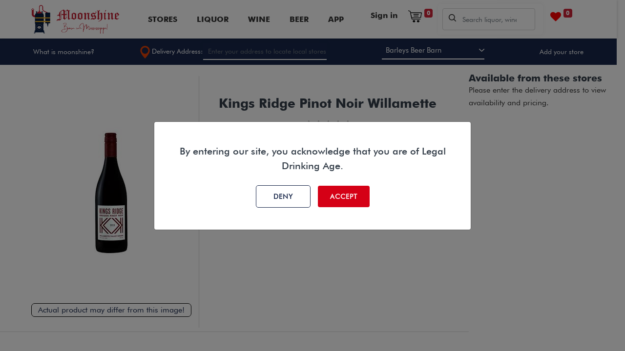

--- FILE ---
content_type: text/html; charset=utf-8
request_url: https://www.moonshinems.com/shop/476426-kings-ridge-pinot-noir-willamette-4186
body_size: 8727
content:


        
        
        

        <!DOCTYPE html>
        
        
            
        
    <html lang="en-US" data-website-id="1" data-oe-company-name="Moonshine LLC">
            
        
            
            
            
            
                
            
        
        
    <head>
                <meta charset="utf-8"/>
                <meta http-equiv="X-UA-Compatible" content="IE=edge,chrome=1"/>
                <meta name="google-site-verification" content="hf09ZiQj8VhooLndEK7VChS_j4PF_ypnqSrj5zxtkkA"/>
            <meta name="viewport" content="width=device-width, initial-scale=1, user-scalable=no"/>
        <meta name="generator" content="Odoo"/>
        
        
        
            
            
            
        <meta name="description" content="Our Willamette Valley Pinot Noir is grown in a coolclimate with beautiful raspberry, cherry and floral flavors. Our Umpqua Valley Pinot Noir vineyards are warm by day and cool by night due to the marine influence, which gives the wines blueberry and plum flavors with firm acidity. The combination of cool and warm climates found in these regions produces wine stacked with intense flavors and aromas."/>
        
        
            
            
            
            
                
                    
                        <meta property="og:type" content="website"/>
                    
                
                    
                        <meta property="og:title" content="Kings Ridge Pinot Noir Willamette"/>
                    
                
                    
                        <meta property="og:site_name" content="Moonshine LLC"/>
                    
                
                    
                        <meta property="og:url" content="https://www.moonshinems.com/shop/476426-kings-ridge-pinot-noir-willamette-4186"/>
                    
                
                    
                        <meta property="og:image" content="https://www.moonshinems.com/web/image/product.template/4186/image_1024?unique=a78362c"/>
                    
                
                    
                        <meta property="og:description" content="Our Willamette Valley Pinot Noir is grown in a coolclimate with beautiful raspberry, cherry and floral flavors. Our Umpqua Valley Pinot Noir vineyards are warm by day and cool by night due to the marine influence, which gives the wines blueberry and plum flavors with firm acidity. The combination of cool and warm climates found in these regions produces wine stacked with intense flavors and aromas."/>
                    
                
            
            
            
            
                
                    <meta name="twitter:card" content="summary_large_image"/>
                
                    <meta name="twitter:title" content="Kings Ridge Pinot Noir Willamette"/>
                
                    <meta name="twitter:image" content="https://www.moonshinems.com/web/image/product.template/4186/image_1024?unique=a78362c"/>
                
                    <meta name="twitter:description" content="Our Willamette Valley Pinot Noir is grown in a coolclimate with beautiful raspberry, cherry and floral flavors. Our Umpqua Valley Pinot Noir vineyards are warm by day and cool by night due to the marine influence, which gives the wines blueberry and plum flavors with firm acidity. The combination of cool and warm climates found in these regions produces wine stacked with intense flavors and aromas."/>
                
            
        

        
            
            
        
        <link rel="canonical" href="https://www.moonshinems.com/shop/476426-kings-ridge-pinot-noir-willamette-4186"/>

        <link rel="preconnect" href="https://fonts.gstatic.com/" crossorigin=""/>
    
        
                
                <title> Kings Ridge Pinot Noir Willamette | Liquor, Wine, Beer Home Delivery </title>
                <link type="image/x-icon" rel="shortcut icon" href="/web/image/website/1/favicon?unique=1abf18d"/>
            <link rel="preload" href="/web/static/lib/fontawesome/fonts/fontawesome-webfont.woff2?v=4.7.0" as="font" crossorigin=""/>
            <link type="text/css" rel="stylesheet" href="/web/content/118807-29cd7ee/1/web.assets_common.css" data-asset-xmlid="web.assets_common" data-asset-version="29cd7ee"/>
            <link type="text/css" rel="stylesheet" href="/web/content/118160-6239328/1/web.assets_frontend.css" data-asset-xmlid="web.assets_frontend" data-asset-version="6239328"/>
        
    
        
                

                <script id="web.layout.odooscript" type="text/javascript">
                    var odoo = {
                        csrf_token: "5a767a2946549e98a12143f4bfe4345e3bb94af2o1800356695",
                        debug: "",
                    };
                </script>
            <script type="text/javascript">
                odoo.session_info = {"is_admin": false, "is_system": false, "is_website_user": true, "user_id": false, "is_frontend": true, "translationURL": "/website/translations", "cache_hashes": {"translations": "63c39b9719623b23090242bff39258f3aa29fe2b"}};
                if (!/(^|;\s)tz=/.test(document.cookie)) {
                    const userTZ = Intl.DateTimeFormat().resolvedOptions().timeZone;
                    document.cookie = `tz=${userTZ}; path=/`;
                }
            </script>
            <script defer="defer" type="text/javascript" src="/web/content/100205-4fbc08e/1/web.assets_common_minimal_js.js" data-asset-xmlid="web.assets_common_minimal_js" data-asset-version="4fbc08e"></script>
            <script defer="defer" type="text/javascript" src="/web/content/100206-73f2c51/1/web.assets_frontend_minimal_js.js" data-asset-xmlid="web.assets_frontend_minimal_js" data-asset-version="73f2c51"></script>
            
        
    
            <script defer="defer" type="text/javascript" data-src="/web/content/102942-66eee1c/1/web.assets_common_lazy.js" data-asset-xmlid="web.assets_common_lazy" data-asset-version="66eee1c"></script>
            <script async="async" src="https://maps.googleapis.com/maps/api/js?key=AIzaSyD7BQv3t5D8Ps69ASKsbggO7jCB_GknVHY&amp;libraries=places">
            </script>
            <script defer="defer" type="text/javascript" data-src="/web/content/118161-9bd2b9f/1/web.assets_frontend_lazy.js" data-asset-xmlid="web.assets_frontend_lazy" data-asset-version="9bd2b9f"></script>
        
    
        

                
            
        
    </head>
            <body class="">
                
        
    
            
            
        <div id="wrapwrap" class="   ">
                <header id="top" data-anchor="true" data-name="Header" class="  o_header_standard">
                    
        
        <div id="moonshine_loader" style="display: none;">
            <img src="/moonshine_base/static/src/img/moonshine_loading.gif" loading="lazy"/>
        </div>
    
        <script src="https://cdn.pagesense.io/js/moonshine/9ba179d679204628baf48491b57d9a01.js"></script>
        <nav class="navbar navbar-expand-md sltech_header_fixed-top">
            <div id="top_menu_container" class="container-fluid px-5 justify-content-start justify-content-lg-between">
                <a href="/" class="navbar-brand">
                    <span role="img" aria-label="Logo of Liquor, Wine, Beer Home Delivery" title="Liquor, Wine, Beer Home Delivery"><img src="/web/image/website/1/logo/Liquor%2C%20Wine%2C%20Beer%20Home%20Delivery?unique=1abf18d" class="img img-fluid" alt="Liquor, Wine, Beer Home Delivery" loading="lazy"/></span>
                </a>
                <button class="navbar-toggler" type="button" data-toggle="collapse" data-target="#navbarsExampleDefault" aria-controls="navbarsExampleDefault" aria-expanded="false" aria-label="Toggle navigation">
                    <span class="navbar-toggler-icon">
                        <i class="fa fa-bars"></i>
                    </span>
                </button>
                <div class="collapse navbar-collapse justify-content-end" id="navbarsExampleDefault">
                    <ul class="navbar-nav mx-auto">
                        
                        
                        
                        
                        
                        
                        
                        
                        
                        
                        
                        
                        
                        
                        
                        
                        
                        
                        
    <ul id="top_menu" class="nav navbar-nav o_menu_loading flex-grow-1">
        
                            
                            
                            
                                
    
    <li class="nav-item">
        <a role="menuitem" href="/store/list" class="nav-link ">
            <span>Stores</span>
        </a>
    </li>
    

                            
                                
    
    <li class="nav-item">
        <a role="menuitem" href="/shop/category/liquor-38" class="nav-link ">
            <span>Liquor</span>
        </a>
    </li>
    

                            
                                
    
    <li class="nav-item">
        <a role="menuitem" href="/shop/category/wine-35" class="nav-link ">
            <span>Wine</span>
        </a>
    </li>
    

                            
                                
    
    <li class="nav-item">
        <a role="menuitem" href="/shop/category/beer-167" class="nav-link ">
            <span>Beer</span>
        </a>
    </li>
    

                            
                                
    
    <li class="nav-item">
        <a role="menuitem" href="/moonshine/mobile" class="nav-link ">
            <span>APP</span>
        </a>
    </li>
    

                            
                        
    </ul>

                        
                        
                        
                        
                        
                        
                        


                    </ul>
                </div>
                <ul class="navbar-nav pull-right right_nav_link">
                    
            <li class="nav-item ml-lg-auto o_no_autohide_item">
                <a href="/web/login" class="nav-link font-weight-bold">Sign in</a>
            </li>
        
                    
        
        
            
        
    
    
                    
                    <li class="nav-item">
                        <a class="nav-link" href="/shop/cart">
                            <img src="/moonshine_base/static/src/images/cart_icon.png" alt="img" class="cart_icon" loading="lazy"/>
                            <sup class="my_cart_quantity badge badge-primary" data-order-id="">0</sup>
                        </a>
                    </li>
                    <li class="nav-item">
                        <div class="search-box">
                            
        
            
            
                <form action="/shop" method="get" class="o_wsale_products_searchbar_form o_wait_lazy_js ">
                    <div role="search" class="input-group">
            <div class="search_add clearfix" style="width: 100%">
                <img src="/odoo_marketplace/static/src/img/search_icon.png" alt="img" loading="lazy"/>
                <input type="search" name="search" class="search-query form-control oe_search_box" data-limit="5" data-display-description="true" data-display-price="true" data-display-image="true" placeholder="Search liquor, wine and beer" value=""/>
            </div>
        </div>
    
                    <input name="order" type="hidden" class="o_wsale_search_order_by" value=""/>
                    
                </form>
            
            
        
                            
                            
                        </div>
                    </li>
                    
                    
                    
                    

                    
                    
                        
                    

                    
                    <li class="o_wsale_my_wish  nav-item mr-lg-3">
                        <a href="/shop/wishlist" class="nav-link">
                            <i class="fa fa-1x fa-heart" style="color: red"></i>
                            
                            <sup class="my_wish_quantity o_animate_blink badge badge-primary">0</sup>
                        </a>
                    </li>
                </ul>
            </div>
        </nav>
        <div class="info_strip sltech_header_slider" id="top_slider">
            <div class="container-fluid px-5">
                <div class="strip_info">
                    <a class="what_is_moonshine" href="/what/moonshine">What is moonshine?</a>
                    <div class="nav-item dropdown d-flex align-items-center" style="height: 40px;display: flex;width: 34%;align-items: center;justify-content: space-around;">

                            <input type="hidden" id="region" value=""/>
                            <input type="hidden" id="city" value=""/>
                            <input type="hidden" id="district" value=""/>
                            <input type="hidden" id="country" value=""/>
                            <div class="moonshine_header_img">
                                <img src="/moonshine_base/static/src/images/location_icon.png" alt="img" loading="lazy"/>
                                <span>Delivery Address:</span>
                            </div>
                            <div class="search_add clearfix" style="background: transparent; border-bottom: 2px solid #fff; border-radius: inherit;">
                                <input type="text" id="autocomplete" name="autocomplete" class="form-control" placeholder="Enter your address to locate local stores"/>
                            </div>
                            <div class="dropdown-menu address_dropdown" aria-labelledby="navbarDropdown">
                                <div class="search_add clearfix">
                                    <img src="/moonshine_base/static/src/images/location_icon.png" alt="img" loading="lazy"/>
                                    <input type="text" id="autocomplete_address" class="form-control" placeholder="Enter delivery address"/>
                                    <button type="search" class="red_btn">
                                        <i class="fa fa-long-arrow-right"></i>
                                    </button>
                                </div>
                                <div class="search_list d-none">
                                </div>
                            </div>

                    </div>
                    <select id="moonshine_sller_lists"></select>
                    <a class="what_is_store" href="/add/your/store">Add your store</a>
                </div>
            </div>
        </div>


        <div class="modal fade" id="county_restricted" data-bs-backdrop="static" data-bs-keyboard="false" tabindex="-1" aria-labelledby="staticBackdropLabel" aria-hidden="true">
            <div class="modal-dialog">
                <div class="modal-content">
                    <div class="modal-header">
                        <h5 class="modal-title text-warning" id="staticBackdropLabel">⚠ Warning !!</h5>
                        
                        
                    </div>
                    <div class="modal-body">
                        At present delivery service is available in Madison County.
                    </div>
                    <div class="modal-footer">
                        <button type="button" class="btn btn-secondary" data-bs-dismiss="modal" id="sl_county_restrict_close">
                            Close
                        </button>
                    </div>
                </div>
            </div>
        </div>

        
        <div class="modal fade" id="seller_change_confirmation_popoup" data-bs-backdrop="static" data-bs-keyboard="false" tabindex="-1" aria-labelledby="staticBackdropLabel" aria-hidden="true">
            <div class="modal-dialog">
                <div class="modal-content">





                    <input type="hidden" id="temp_seller_id"/>


                    <input type="hidden" id="moonshine_formatted_address" value=""/>
                    <input type="hidden" id="moonshine_moonshinems_latitude" value=""/>
                    <input type="hidden" id="moonshine_moonshinems_longitude" value=""/>

                    <div class="modal-body">
                        Changing the store will empty your cart. Would you like to proceed?
                    </div>
                    <div class="modal-footer">
                        <button type="button" class="btn btn-secondary stroke_btn" data-bs-dismiss="modal" id="sel_change_modal_close">
                            No
                        </button>
                        <button type="button" class="red_btn btn btn-primary moonsihine_confirm_change_seller">Yes</button>
                    </div>
                </div>
            </div>
        </div>
    
    
  </header>
                <main>
                    
            
        
            
            <div itemscope="itemscope" itemtype="http://schema.org/Product" id="wrap" class="js_sale ecom-zoomable zoomodoo-next">
                <section id="detail_info">
      <div class="row mx-0">
        
        
        <input type="hidden" id="moonshine_product_template_id" value="4186"/>
        <div class="col-xl-9 col-lg-8 px-0">
          <section id="product_detail" class=" py-2 oe_website_sale">
            <div class="container-fluid side_space">
              <div class="row">
                <div class="col-sm-5 product_img">
                  <div id="slider" class="mt16">
                    
        
        <div id="o-carousel-product" class="carousel slide" data-ride="carousel" data-interval="0">
            <div class="carousel-outer position-relative">
                <div class="carousel-inner h-100">
                    
                        <div class="carousel-item h-100 active">
                            <div class="d-flex align-items-center justify-content-center h-100"><img src="/web/image/product.product/5108/image_1024/%5B476426%5D%20Kings%20Ridge%20Pinot%20Noir%20Willamette%20%28750ml%29?unique=a78362c" itemprop="image" class="img img-fluid product_detail_img mh-100" alt="Kings Ridge Pinot Noir Willamette" loading="lazy"/></div>
                        </div>
                    
                </div>
            <p class="img_under">Actual product may differ from this image!</p>
        
                
            </div>
            <div class="d-none d-md-block text-center">
                
            </div>
        </div>
    
                  </div>
                </div>
                <div class="col-sm-7 product_info">
                  <h2 itemprop="name">Kings Ridge Pinot Noir Willamette</h2>
                  
                  
                  
                  
                  
                  
                  <div class="o_website_rating_static star_rating mb8">
                    
                    
                    
                      <i class="fa fa-star text-black-25" role="img"></i>
                    
                      <i class="fa fa-star text-black-25" role="img"></i>
                    
                      <i class="fa fa-star text-black-25" role="img"></i>
                    
                      <i class="fa fa-star text-black-25" role="img"></i>
                    
                      <i class="fa fa-star text-black-25" role="img"></i>
                    
                    
                  </div>
                  <div class="sizing" id="product_details">
                    
                  </div>
                  <hr class="d-none"/>
                  
                  
                  
                  
                  
                  <div class="stores_detail clearfix moonshine_stores_detail_ava"></div>
                </div>
              </div>
            </div>
          </section>
          <div id="related_product">
            <div class="container-fluid side_space">
              <div class="row">
                <div class="col-12">
                  
                </div>
              </div>
            </div>
          </div>
          <div id="desc_tab">
            <div class="container-fluid side_space">
              <div class="row">
                <div class="col-12">
                  <ul class="nav nav-tabs">
                    <li class="nav-item">
                      <a class="nav-link active" data-toggle="tab" href="#detail_tab">Product
                                                    Details
                                                </a>
                    </li>
                    <li class="nav-item">
                      <a class="nav-link" data-toggle="tab" href="#customer_tab">Customer
                                                    Reviews
                                                </a>
                    </li>
                  </ul>
                  <div class="tab-content">
                    <div class="tab-pane active" id="detail_tab">
                      <table class="table table-bordered">
                        <tbody>
                          <tr>
                            <th>CATEGORY</th>
                            <td>
                              
                                Pinot Noir
                              
                            </td>
                          </tr>
                          <tr>
                            <th>REGION</th>
                            <td>
                              United States
                            </td>
                          </tr>
                          <tr>
                            <th>ABV</th>
                            <td>
                              13.0%
                            </td>
                          </tr>
                        </tbody>
                      </table>
                      
                        <h5>Product description</h5>
                        <p>
                          Our Willamette Valley Pinot Noir is grown in a coolclimate with beautiful raspberry, cherry and floral flavors. Our Umpqua Valley Pinot Noir vineyards are warm by day and cool by night due to the marine influence, which gives the wines blueberry and plum flavors with firm acidity. The combination of cool and warm climates found in these regions produces wine stacked with intense flavors and aromas.
                        </p>
                      
                      <br/>
                    </div>
                    <div class="tab-pane" id="customer_tab">
                      
                        <div class="tab-pane o_not_editable custom_rating_div" id="nav_tabs_content_3" role="tabpanel" aria-labelledby="nav_tabs_link_3">

                                                    
            <div class="o_shop_discussion_rating">
                <section class="mt16 mb16">
                    <hr/>
                    <div class="">
                        <div class="col-12">
                            
        <div id="discussion" data-anchor="true" class="d-print-none o_portal_chatter o_not_editable p-0" data-res_model="product.template" data-res_id="4186" data-pager_step="10" data-allow_composer="1" data-display_rating="True">
        </div>
    
                        </div>
                    </div>
                    <div id="product_option_block"></div>
                </section>
            </div>
        </div>
                      
                    </div>
                  </div>
                </div>
              </div>
            </div>
          </div>
        </div>
        <div class="col-xl-3 col-lg-4 detail_sidebar px-0 o_colored_level">
          <div id="filter-sidebar" class="filter_bar collapse sliding-sidebar">
            <button class="btn btn-default navbar-btn" data-toggle="collapse" data-target="#filter-sidebar">
              <i class="fa fa-times"></i>
            </button>
            <div class="stores_detail2 clearfix">
              <h5 data-oe-model="ir.ui.view" data-oe-id="2121" data-oe-field="arch" data-oe-xpath="/t[1]/h5[1]">
                <br/>
              </h5>
              <h5 data-oe-model="ir.ui.view" data-oe-id="2121" data-oe-field="arch" data-oe-xpath="/t[1]/h5[1]">
                <br/>
              </h5>
              <h5 data-oe-model="ir.ui.view" data-oe-id="2121" data-oe-field="arch" data-oe-xpath="/t[1]/h5[1]">Available from these stores</h5>
              <ul>
                <li>
                    Please enter the delivery address to view availability and pricing.
                </li>
              </ul>
            </div>
          </div>
        </div>
      </div>
      <div id="product_option_block">
            
            
            <button type="button" role="button" class="btn btn-link mt16 o_add_wishlist_dyn" data-action="o_wishlist" data-product-template-id="4186" data-product-product-id="5108"><span class="fa fa-heart" role="img" aria-label="Add to wishlist"></span> Add to wishlist</button>
        </div>
    </section>
    <div class="modal fade" id="myModalStoreAddToCart" role="dialog">
      <div class="modal-dialog">
        <div class="modal-content">
          <div class="modal-body text-center">
            <button type="button" class="close" data-dismiss="modal">×</button>
            <h6 class="modal-title">Multi store purchases are not supported.
                                <br/>
                                Please purchase all products from
                                <a style="    color: red;" id="sltech_seller_name"></a>
                            </h6>
          </div>
        </div>
      </div>
    </div>
    <div class="modal fade" id="myModalStoreminimumprice" role="dialog">
      <div class="modal-dialog">
        <div class="modal-content">
          <div class="modal-body text-center">
            <button type="button" class="close" data-dismiss="modal">×</button>
            <h6 class="modal-title" id="set_text_message"></h6>
          </div>
        </div>
      </div>
    </div>
  
            </div>
        
                </main>
                <footer id="bottom" data-anchor="true" data-name="Footer" class="o_colored_level o_cc  p-1">
                    <footer class="">
      <div class="container-fluid px-5">
        <div class="row">
          <div class="col-lg-3 col-md-12 col-sm-12 cmpny_info">
            <p>Moonshine connects Mississippi consumers, retailers and brands.</p>
            <div class="bottom_social">
              <a href="https://www.facebook.com/moonshinemiss" class="text-center">
                <i class="fa fa-facebook" data-original-title="" title="" aria-describedby="tooltip387433"></i>
              </a>
              <a href="https://www.instagram.com/moonshinems/" class="text-center">
                <i class="fa fa-instagram" data-original-title="" title="" aria-describedby="tooltip568255"></i>
              </a>
              <a href="https://www.linkedin.com/company/moonshinems/" class="text-center">
                <i class="fa fa-linkedin" data-original-title="" title="" aria-describedby="tooltip27512"></i>
              </a>
              <a href="https://www.youtube.com/channel/UClU0xJNC4xYczCN1r_1-Sag" class="text-center" data-original-title="" title="" aria-describedby="tooltip572637">
                <i class="fa fa-youtube-play" data-original-title="" title="" aria-describedby="tooltip909976"></i>
              </a>
            </div>
            <ul>
              <li>
                <a href="https://apps.apple.com/app/moonshinems/id1627714292" target="_blank">
                  <img src="/odoo_marketplace/static/img/profile_images/ios_store.png" alt="img" loading="lazy" data-original-title="" title="" aria-describedby="tooltip994224"/>
                </a>
              </li>
              <li>
                <a href="https://play.google.com/store/apps/details?id=com.moonshine.msdev" target="_blank">
                  <img src="/odoo_marketplace/static/img/profile_images/play_store.png" alt="img" loading="lazy" data-original-title="" title="" aria-describedby="tooltip464388"/>
                </a>
              </li>
            </ul>
          </div>
          <div class="col-lg-3 col-md-4 col-sm-4 footer_link">
            <h6>About</h6>
            <ul>
              <li>
                <a href="#">Corporate</a>
              </li>
              <li>
                <a href="#">Careers</a>
              </li>
              <li>
                <a href="/moonshine/alcohol/help" data-original-title="" title="" aria-describedby="tooltip275141">Help for alcohol addiction</a>
              </li>
              <li>
                <a href="/contactus" data-original-title="" title="" aria-describedby="tooltip237492">Contact us</a>
              </li>
              <li>
                <a href="/moonshineHelp" data-original-title="" title="" aria-describedby="tooltip787155">FAQ</a>
              </li>
            </ul>
          </div>
          <div class="col-lg-3 col-md-4 col-sm-4 footer_link">
            <h6>Legal</h6>
            <ul>
              <li>
                <a href="/terms/of/service" data-original-title="" title="" aria-describedby="tooltip637778">Terms of Service</a>
              </li>
              <li>
                <a href="/privacy">Privacy policy</a>
              </li>
              <li>
                <a href="/cookie">Cookie policy</a>
              </li>
            </ul>
          </div>
          <div class="col-lg-3 col-md-4 col-sm-4 footer_link">
            <h6>For Business</h6>
            <ul>
              <li>
                <a href="/what/moonshine" data-original-title="" title="" aria-describedby="tooltip958572" style="background-color: rgb(32, 39, 54);">For Retail Stores</a>
              </li>
              <li>
                <a href="#" data-original-title="" title="" aria-describedby="tooltip436477">Corporate Orders</a>
              </li>
              <li>
                <a href="#" data-original-title="" title="" aria-describedby="tooltip382346">Promote Your Brands</a>
              </li>
            </ul>
          </div>
        </div>
      </div>
    </footer>
  </footer>
        
    
            
			<div class="s_share  share_icons">
				<h4 class="s_share_title d-none">Share</h4>























			</div>
		</div>

            
            <div class="modal fade" id="verifyModalPopup" tabindex="-1" role="dialog" data-backdrop="static" data-keyboard="false">
                <div class="modal-dialog modal-dialog-centered" role="document">
                    <div class="modal-content">



                        <div class="modal-body moonshine-pop-verify text-center">
                            <h5 class="modal-title" id="exampleModalLongTitle">
                                <p>By entering our site, you acknowledge that you are
                                    of <span>Legal Drinking Age</span>.
                                </p>
                            </h5>
                            <div id="moonshine_verify_splash_text" style="display: none;">
                                <h2>Enter your delivery addresses</h2>
                                <p style="color: black; width: auto;">Liquor, Wine, and Beer home delivery</p>
                            </div>

                            <a href="#" id="no_info" class="stroke_btn">Deny
                            </a>
                            <a href="#" id="yes_info" class="red_btn">Accept
                                <input type="hidden" id="yes_text"/>
                            </a>
                            <div class="col-md-9 m-auto nav-item dropdown sltech_delivery" style="display: none;">
                                <input type="hidden" id="region_s" value=""/>
                                <input type="hidden" id="city_s" value=""/>
                                <input type="hidden" id="district_s" value=""/>
                                <input type="hidden" id="country_s" value=""/>
                                
                                
                                
                                
                                <div class="search_add clearfix" style="z-index:1000000 !important">
                                    <img src="/moonshine_base/static/src/images/location_icon.png" alt="img" loading="lazy"/>
                                    <input type="text" id="autocomplete_s" class="form-control" placeholder="Enter your address to locate local stores"/>
                                    <button type="search" id="search_s" class="red_btn d-none">
                                        <i class="fa fa-long-arrow-right"></i>
                                    </button>
                                </div>
                                <div class="dropdown-menu address_dropdown_s" aria-labelledby="navbarDropdown" style="z-index:1000000 !important">
                                    <div class="search_add clearfix">
                                        <img src="/moonshine_base/static/src/images/location_icon.png" alt="img" loading="lazy"/>
                                        <input type="text" id="autocomplete_address_s" class="form-control" placeholder="Enter delivery address"/>
                                        <button type="search" class="red_btn">
                                            <i class="fa fa-long-arrow-right"></i>
                                        </button>
                                    </div>
                                    <div class="search_list d-none">
                                    </div>
                                </div>
                            </div>
                        </div>




                    </div>
                </div>
            </div>


            
            <script type="text/javascript">
                var Tawk_API=Tawk_API||{}, Tawk_LoadStart=new Date();
                (function(){
                var s1=document.createElement("script"),s0=document.getElementsByTagName("script")[0];
                s1.async=true;
                s1.src='https://embed.tawk.to/61db465cf7cf527e84d13c2a/1fp08lman';
                s1.charset='UTF-8';
                s1.setAttribute('crossorigin','*');
                s0.parentNode.insertBefore(s1,s0);
                })();
            </script>
            

            
            <script async="async" src="https://www.googletagmanager.com/gtag/js?id=G-LMH3BV2VVL"></script>
            <script>
                window.dataLayer = window.dataLayer || [];
                function gtag(){dataLayer.push(arguments);}
                gtag('js', new Date());

                gtag('config', 'G-LMH3BV2VVL');
            </script>

            
            <script async="async" src="https://www.googletagmanager.com/gtag/js?id=UA-206111528-1">
            </script>
            <script>
                window.dataLayer = window.dataLayer || [];
                function gtag(){dataLayer.push(arguments);}
                gtag('js', new Date());

                gtag('config', 'UA-206111528-1');
            </script>

        
        <script id="tracking_code">
            (function(i,s,o,g,r,a,m){i['GoogleAnalyticsObject']=r;i[r]=i[r]||function(){
            (i[r].q=i[r].q||[]).push(arguments)},i[r].l=1*new Date();a=s.createElement(o),
            m=s.getElementsByTagName(o)[0];a.async=1;a.src=g;m.parentNode.insertBefore(a,m)
            })(window,document,'script','//www.google-analytics.com/analytics.js','ga');

            ga('create', 'UA-206111528-1'.trim(), 'auto');
            ga('send','pageview');
        </script>
    
        
        
    </body>
        </html>
    
    

--- FILE ---
content_type: text/css
request_url: https://www.moonshinems.com/web/content/118807-29cd7ee/1/web.assets_common.css
body_size: 29250
content:

/* /web/static/lib/bootstrap/scss/_functions.scss defined in bundle 'web.assets_common' */
 

/* /web/static/lib/bootstrap/scss/_mixins.scss defined in bundle 'web.assets_common' */
 

/* /web/static/src/scss/bs_mixins_overrides.scss defined in bundle 'web.assets_common' */
 

/* /web/static/src/scss/utils.scss defined in bundle 'web.assets_common' */
 .o_colorpicker_widget .o_opacity_slider, .o_colorpicker_widget .o_color_preview{position: relative; z-index: 0;}.o_colorpicker_widget .o_opacity_slider::before, .o_colorpicker_widget .o_color_preview::before{content: ""; position: absolute; top: 0; left: 0; bottom: 0; right: 0; z-index: -1; background-image: url("/web/static/src/img/transparent.png"); background-size: 10px auto; border-radius: inherit;}.o_colorpicker_widget .o_opacity_slider::after, .o_colorpicker_widget .o_color_preview::after{content: ""; position: absolute; top: 0; left: 0; bottom: 0; right: 0; z-index: -1; background: inherit; border-radius: inherit;}

/* /web/static/src/scss/primary_variables.scss defined in bundle 'web.assets_common' */
 

/* /web_editor/static/src/scss/web_editor.variables.scss defined in bundle 'web.assets_common' */
 

/* /mail/static/src/scss/variables.scss defined in bundle 'web.assets_common' */
 

/* /portal/static/src/scss/primary_variables.scss defined in bundle 'web.assets_common' */
 

/* /website/static/src/scss/primary_variables.scss defined in bundle 'web.assets_common' */
 

/* /website/static/src/scss/options/user_values.custom.web.assets_common.scss defined in bundle 'web.assets_common' */
 

/* /website/static/src/scss/options/colors/user_color_palette.scss defined in bundle 'web.assets_common' */
 

/* /website/static/src/scss/options/colors/user_theme_color_palette.custom.web.assets_common.scss defined in bundle 'web.assets_common' */
 

/* /website/static/src/snippets/s_badge/000_variables.scss defined in bundle 'web.assets_common' */
 

/* /website/static/src/snippets/s_product_list/000_variables.scss defined in bundle 'web.assets_common' */
 

/* /website_sale/static/src/scss/primary_variables.scss defined in bundle 'web.assets_common' */
 

/* /account/static/src/scss/variables.scss defined in bundle 'web.assets_common' */
 @keyframes animate-red{0%{color: red;}100%{color: inherit;}}.animate{animation: animate-red 1s ease;}

/* /moonshine_base/static/src/scss/color.scss defined in bundle 'web.assets_common' */
 

/* /website/static/src/scss/secondary_variables.scss defined in bundle 'web.assets_common' */
 

/* /web_editor/static/src/scss/secondary_variables.scss defined in bundle 'web.assets_common' */
 

/* /web/static/src/scss/secondary_variables.scss defined in bundle 'web.assets_common' */
 

/* /web/static/lib/bootstrap/scss/_variables.scss defined in bundle 'web.assets_common' */
 

/* /web/static/lib/jquery.ui/jquery-ui.css defined in bundle 'web.assets_common' */
 .ui-draggable-handle{-ms-touch-action: none; touch-action: none;}.ui-helper-hidden{display: none;}.ui-helper-hidden-accessible{border: 0; clip: rect(0 0 0 0); height: 1px; margin: -1px; overflow: hidden; padding: 0; position: absolute; width: 1px;}.ui-helper-reset{margin: 0; padding: 0; border: 0; outline: 0; line-height: 1.3; text-decoration: none; font-size: 100%; list-style: none;}.ui-helper-clearfix:before, .ui-helper-clearfix:after{content: ""; display: table; border-collapse: collapse;}.ui-helper-clearfix:after{clear: both;}.ui-helper-zfix{width: 100%; height: 100%; top: 0; left: 0; position: absolute; opacity: 0; filter:Alpha(Opacity=0);}.ui-front{z-index: 100;}.ui-state-disabled{cursor: default !important; pointer-events: none;}.ui-icon{display: inline-block; vertical-align: middle; margin-top: -.25em; position: relative; text-indent: -99999px; overflow: hidden; background-repeat: no-repeat;}.ui-widget-icon-block{left: 50%; margin-left: -8px; display: block;}.ui-widget-overlay{position: fixed; top: 0; left: 0; width: 100%; height: 100%;}.ui-resizable{position: relative;}.ui-resizable-handle{position: absolute; font-size: 0.1px; display: block; -ms-touch-action: none; touch-action: none;}.ui-resizable-disabled .ui-resizable-handle, .ui-resizable-autohide .ui-resizable-handle{display: none;}.ui-resizable-n{cursor: n-resize; height: 7px; width: 100%; top: -5px; left: 0;}.ui-resizable-s{cursor: s-resize; height: 7px; width: 100%; bottom: -5px; left: 0;}.ui-resizable-e{cursor: e-resize; width: 7px; right: -5px; top: 0; height: 100%;}.ui-resizable-w{cursor: w-resize; width: 7px; left: -5px; top: 0; height: 100%;}.ui-resizable-se{cursor: se-resize; width: 12px; height: 12px; right: 1px; bottom: 1px;}.ui-resizable-sw{cursor: sw-resize; width: 9px; height: 9px; left: -5px; bottom: -5px;}.ui-resizable-nw{cursor: nw-resize; width: 9px; height: 9px; left: -5px; top: -5px;}.ui-resizable-ne{cursor: ne-resize; width: 9px; height: 9px; right: -5px; top: -5px;}.ui-selectable{-ms-touch-action: none; touch-action: none;}.ui-selectable-helper{position: absolute; z-index: 100; border: 1px dotted black;}.ui-sortable-handle{-ms-touch-action: none; touch-action: none;}.ui-autocomplete{position: absolute; top: 0; left: 0; cursor: default;}.ui-menu{list-style: none; padding: 0; margin: 0; display: block; outline: 0;}.ui-menu .ui-menu{position: absolute;}.ui-menu .ui-menu-item{margin: 0; cursor: pointer; list-style-image: url("[data-uri]");}.ui-menu .ui-menu-item-wrapper{position: relative; padding: 3px 1em 3px .4em;}.ui-menu .ui-menu-divider{margin: 5px 0; height: 0; font-size: 0; line-height: 0; border-width: 1px 0 0 0;}.ui-menu .ui-state-focus, .ui-menu .ui-state-active{margin: -1px;}.ui-menu-icons{position: relative;}.ui-menu-icons .ui-menu-item-wrapper{padding-left: 2em;}.ui-menu .ui-icon{position: absolute; top: 0; bottom: 0; left: .2em; margin: auto 0;}.ui-menu .ui-menu-icon{left: auto; right: 0;}.ui-datepicker{width: 17em; padding: .2em .2em 0; display: none;}.ui-datepicker .ui-datepicker-header{position: relative; padding: .2em 0;}.ui-datepicker .ui-datepicker-prev, .ui-datepicker .ui-datepicker-next{position: absolute; top: 2px; width: 1.8em; height: 1.8em;}.ui-datepicker .ui-datepicker-prev-hover, .ui-datepicker .ui-datepicker-next-hover{top: 1px;}.ui-datepicker .ui-datepicker-prev{left: 2px;}.ui-datepicker .ui-datepicker-next{right: 2px;}.ui-datepicker .ui-datepicker-prev-hover{left: 1px;}.ui-datepicker .ui-datepicker-next-hover{right: 1px;}.ui-datepicker .ui-datepicker-prev span, .ui-datepicker .ui-datepicker-next span{display: block; position: absolute; left: 50%; margin-left: -8px; top: 50%; margin-top: -8px;}.ui-datepicker .ui-datepicker-title{margin: 0 2.3em; line-height: 1.8em; text-align: center;}.ui-datepicker .ui-datepicker-title select{font-size: 1em; margin: 1px 0;}.ui-datepicker select.ui-datepicker-month, .ui-datepicker select.ui-datepicker-year{width: 45%;}.ui-datepicker table{width: 100%; font-size: .9em; border-collapse: collapse; margin: 0 0 .4em;}.ui-datepicker th{padding: .7em .3em; text-align: center; font-weight: bold; border: 0;}.ui-datepicker td{border: 0; padding: 1px;}.ui-datepicker td span, .ui-datepicker td a{display: block; padding: .2em; text-align: right; text-decoration: none;}.ui-datepicker .ui-datepicker-buttonpane{background-image: none; margin: .7em 0 0 0; padding: 0 .2em; border-left: 0; border-right: 0; border-bottom: 0;}.ui-datepicker .ui-datepicker-buttonpane button{float: right; margin: .5em .2em .4em; cursor: pointer; padding: .2em .6em .3em .6em; width: auto; overflow: visible;}.ui-datepicker .ui-datepicker-buttonpane button.ui-datepicker-current{float: left;}.ui-datepicker.ui-datepicker-multi{width: auto;}.ui-datepicker-multi .ui-datepicker-group{float: left;}.ui-datepicker-multi .ui-datepicker-group table{width: 95%; margin: 0 auto .4em;}.ui-datepicker-multi-2 .ui-datepicker-group{width: 50%;}.ui-datepicker-multi-3 .ui-datepicker-group{width: 33.3%;}.ui-datepicker-multi-4 .ui-datepicker-group{width: 25%;}.ui-datepicker-multi .ui-datepicker-group-last .ui-datepicker-header, .ui-datepicker-multi .ui-datepicker-group-middle .ui-datepicker-header{border-left-width: 0;}.ui-datepicker-multi .ui-datepicker-buttonpane{clear: left;}.ui-datepicker-row-break{clear: both; width: 100%; font-size: 0;}.ui-datepicker-rtl{direction: rtl;}.ui-datepicker-rtl .ui-datepicker-prev{right: 2px; left: auto;}.ui-datepicker-rtl .ui-datepicker-next{left: 2px; right: auto;}.ui-datepicker-rtl .ui-datepicker-prev:hover{right: 1px; left: auto;}.ui-datepicker-rtl .ui-datepicker-next:hover{left: 1px; right: auto;}.ui-datepicker-rtl .ui-datepicker-buttonpane{clear: right;}.ui-datepicker-rtl .ui-datepicker-buttonpane button{float: left;}.ui-datepicker-rtl .ui-datepicker-buttonpane button.ui-datepicker-current, .ui-datepicker-rtl .ui-datepicker-group{float: right;}.ui-datepicker-rtl .ui-datepicker-group-last .ui-datepicker-header, .ui-datepicker-rtl .ui-datepicker-group-middle .ui-datepicker-header{border-right-width: 0; border-left-width: 1px;}.ui-datepicker .ui-icon{display: block; text-indent: -99999px; overflow: hidden; background-repeat: no-repeat; left: .5em; top: .3em;}.ui-tooltip{padding: 8px; position: absolute; z-index: 9999; max-width: 300px;}body .ui-tooltip{border-width: 2px;}.ui-widget{font-family: Arial,Helvetica,sans-serif; font-size: 1em;}.ui-widget .ui-widget{font-size: 1em;}.ui-widget input, .ui-widget select, .ui-widget textarea, .ui-widget button{font-family: Arial,Helvetica,sans-serif; font-size: 1em;}.ui-widget.ui-widget-content{border: 1px solid #c5c5c5;}.ui-widget-content{border: 1px solid #dddddd; background: #ffffff; color: #333333;}.ui-widget-content a{color: #333333;}.ui-widget-header{border: 1px solid #dddddd; background: #e9e9e9; color: #333333; font-weight: bold;}.ui-widget-header a{color: #333333;}.ui-state-default, .ui-widget-content .ui-state-default, .ui-widget-header .ui-state-default, .ui-button, html .ui-button.ui-state-disabled:hover, html .ui-button.ui-state-disabled:active{border: 1px solid #c5c5c5; background: #f6f6f6; font-weight: normal; color: #454545;}.ui-state-default a, .ui-state-default a:link, .ui-state-default a:visited, a.ui-button, a:link.ui-button, a:visited.ui-button, .ui-button{color: #454545; text-decoration: none;}.ui-state-hover, .ui-widget-content .ui-state-hover, .ui-widget-header .ui-state-hover, .ui-state-focus, .ui-widget-content .ui-state-focus, .ui-widget-header .ui-state-focus, .ui-button:hover, .ui-button:focus{border: 1px solid #cccccc; background: #ededed; font-weight: normal; color: #2b2b2b;}.ui-state-hover a, .ui-state-hover a:hover, .ui-state-hover a:link, .ui-state-hover a:visited, .ui-state-focus a, .ui-state-focus a:hover, .ui-state-focus a:link, .ui-state-focus a:visited, a.ui-button:hover, a.ui-button:focus{color: #2b2b2b; text-decoration: none;}.ui-visual-focus{box-shadow: 0 0 3px 1px rgb(94, 158, 214);}.ui-state-active, .ui-widget-content .ui-state-active, .ui-widget-header .ui-state-active, a.ui-button:active, .ui-button:active, .ui-button.ui-state-active:hover{border: 1px solid #003eff; background: #007fff; font-weight: normal; color: #ffffff;}.ui-icon-background, .ui-state-active .ui-icon-background{border: #003eff; background-color: #ffffff;}.ui-state-active a, .ui-state-active a:link, .ui-state-active a:visited{color: #ffffff; text-decoration: none;}.ui-state-highlight, .ui-widget-content .ui-state-highlight, .ui-widget-header .ui-state-highlight{border: 1px solid #dad55e; background: #fffa90; color: #777620;}.ui-state-checked{border: 1px solid #dad55e; background: #fffa90;}.ui-state-highlight a, .ui-widget-content .ui-state-highlight a, .ui-widget-header .ui-state-highlight a{color: #777620;}.ui-state-error, .ui-widget-content .ui-state-error, .ui-widget-header .ui-state-error{border: 1px solid #f1a899; background: #fddfdf; color: #5f3f3f;}.ui-state-error a, .ui-widget-content .ui-state-error a, .ui-widget-header .ui-state-error a{color: #5f3f3f;}.ui-state-error-text, .ui-widget-content .ui-state-error-text, .ui-widget-header .ui-state-error-text{color: #5f3f3f;}.ui-priority-primary, .ui-widget-content .ui-priority-primary, .ui-widget-header .ui-priority-primary{font-weight: bold;}.ui-priority-secondary, .ui-widget-content .ui-priority-secondary, .ui-widget-header .ui-priority-secondary{opacity: .7; filter:Alpha(Opacity=70); font-weight: normal;}.ui-state-disabled, .ui-widget-content .ui-state-disabled, .ui-widget-header .ui-state-disabled{opacity: .35; filter:Alpha(Opacity=35); background-image: none;}.ui-state-disabled .ui-icon{filter:Alpha(Opacity=35);}.ui-icon{width: 16px; height: 16px;}.ui-icon, .ui-widget-content .ui-icon{background-image: url("/web/static/lib/jquery.ui/images/ui-icons_444444_256x240.png");}.ui-widget-header .ui-icon{background-image: url("/web/static/lib/jquery.ui/images/ui-icons_444444_256x240.png");}.ui-state-hover .ui-icon, .ui-state-focus .ui-icon, .ui-button:hover .ui-icon, .ui-button:focus .ui-icon{background-image: url("/web/static/lib/jquery.ui/images/ui-icons_555555_256x240.png");}.ui-state-active .ui-icon, .ui-button:active .ui-icon{background-image: url("/web/static/lib/jquery.ui/images/ui-icons_ffffff_256x240.png");}.ui-state-highlight .ui-icon, .ui-button .ui-state-highlight.ui-icon{background-image: url("/web/static/lib/jquery.ui/images/ui-icons_777620_256x240.png");}.ui-state-error .ui-icon, .ui-state-error-text .ui-icon{background-image: url("/web/static/lib/jquery.ui/images/ui-icons_cc0000_256x240.png");}.ui-button .ui-icon{background-image: url("/web/static/lib/jquery.ui/images/ui-icons_777777_256x240.png");}.ui-icon-blank{background-position: 16px 16px;}.ui-icon-caret-1-n{background-position: 0 0;}.ui-icon-caret-1-ne{background-position: -16px 0;}.ui-icon-caret-1-e{background-position: -32px 0;}.ui-icon-caret-1-se{background-position: -48px 0;}.ui-icon-caret-1-s{background-position: -65px 0;}.ui-icon-caret-1-sw{background-position: -80px 0;}.ui-icon-caret-1-w{background-position: -96px 0;}.ui-icon-caret-1-nw{background-position: -112px 0;}.ui-icon-caret-2-n-s{background-position: -128px 0;}.ui-icon-caret-2-e-w{background-position: -144px 0;}.ui-icon-triangle-1-n{background-position: 0 -16px;}.ui-icon-triangle-1-ne{background-position: -16px -16px;}.ui-icon-triangle-1-e{background-position: -32px -16px;}.ui-icon-triangle-1-se{background-position: -48px -16px;}.ui-icon-triangle-1-s{background-position: -65px -16px;}.ui-icon-triangle-1-sw{background-position: -80px -16px;}.ui-icon-triangle-1-w{background-position: -96px -16px;}.ui-icon-triangle-1-nw{background-position: -112px -16px;}.ui-icon-triangle-2-n-s{background-position: -128px -16px;}.ui-icon-triangle-2-e-w{background-position: -144px -16px;}.ui-icon-arrow-1-n{background-position: 0 -32px;}.ui-icon-arrow-1-ne{background-position: -16px -32px;}.ui-icon-arrow-1-e{background-position: -32px -32px;}.ui-icon-arrow-1-se{background-position: -48px -32px;}.ui-icon-arrow-1-s{background-position: -65px -32px;}.ui-icon-arrow-1-sw{background-position: -80px -32px;}.ui-icon-arrow-1-w{background-position: -96px -32px;}.ui-icon-arrow-1-nw{background-position: -112px -32px;}.ui-icon-arrow-2-n-s{background-position: -128px -32px;}.ui-icon-arrow-2-ne-sw{background-position: -144px -32px;}.ui-icon-arrow-2-e-w{background-position: -160px -32px;}.ui-icon-arrow-2-se-nw{background-position: -176px -32px;}.ui-icon-arrowstop-1-n{background-position: -192px -32px;}.ui-icon-arrowstop-1-e{background-position: -208px -32px;}.ui-icon-arrowstop-1-s{background-position: -224px -32px;}.ui-icon-arrowstop-1-w{background-position: -240px -32px;}.ui-icon-arrowthick-1-n{background-position: 1px -48px;}.ui-icon-arrowthick-1-ne{background-position: -16px -48px;}.ui-icon-arrowthick-1-e{background-position: -32px -48px;}.ui-icon-arrowthick-1-se{background-position: -48px -48px;}.ui-icon-arrowthick-1-s{background-position: -64px -48px;}.ui-icon-arrowthick-1-sw{background-position: -80px -48px;}.ui-icon-arrowthick-1-w{background-position: -96px -48px;}.ui-icon-arrowthick-1-nw{background-position: -112px -48px;}.ui-icon-arrowthick-2-n-s{background-position: -128px -48px;}.ui-icon-arrowthick-2-ne-sw{background-position: -144px -48px;}.ui-icon-arrowthick-2-e-w{background-position: -160px -48px;}.ui-icon-arrowthick-2-se-nw{background-position: -176px -48px;}.ui-icon-arrowthickstop-1-n{background-position: -192px -48px;}.ui-icon-arrowthickstop-1-e{background-position: -208px -48px;}.ui-icon-arrowthickstop-1-s{background-position: -224px -48px;}.ui-icon-arrowthickstop-1-w{background-position: -240px -48px;}.ui-icon-arrowreturnthick-1-w{background-position: 0 -64px;}.ui-icon-arrowreturnthick-1-n{background-position: -16px -64px;}.ui-icon-arrowreturnthick-1-e{background-position: -32px -64px;}.ui-icon-arrowreturnthick-1-s{background-position: -48px -64px;}.ui-icon-arrowreturn-1-w{background-position: -64px -64px;}.ui-icon-arrowreturn-1-n{background-position: -80px -64px;}.ui-icon-arrowreturn-1-e{background-position: -96px -64px;}.ui-icon-arrowreturn-1-s{background-position: -112px -64px;}.ui-icon-arrowrefresh-1-w{background-position: -128px -64px;}.ui-icon-arrowrefresh-1-n{background-position: -144px -64px;}.ui-icon-arrowrefresh-1-e{background-position: -160px -64px;}.ui-icon-arrowrefresh-1-s{background-position: -176px -64px;}.ui-icon-arrow-4{background-position: 0 -80px;}.ui-icon-arrow-4-diag{background-position: -16px -80px;}.ui-icon-extlink{background-position: -32px -80px;}.ui-icon-newwin{background-position: -48px -80px;}.ui-icon-refresh{background-position: -64px -80px;}.ui-icon-shuffle{background-position: -80px -80px;}.ui-icon-transfer-e-w{background-position: -96px -80px;}.ui-icon-transferthick-e-w{background-position: -112px -80px;}.ui-icon-folder-collapsed{background-position: 0 -96px;}.ui-icon-folder-open{background-position: -16px -96px;}.ui-icon-document{background-position: -32px -96px;}.ui-icon-document-b{background-position: -48px -96px;}.ui-icon-note{background-position: -64px -96px;}.ui-icon-mail-closed{background-position: -80px -96px;}.ui-icon-mail-open{background-position: -96px -96px;}.ui-icon-suitcase{background-position: -112px -96px;}.ui-icon-comment{background-position: -128px -96px;}.ui-icon-person{background-position: -144px -96px;}.ui-icon-print{background-position: -160px -96px;}.ui-icon-trash{background-position: -176px -96px;}.ui-icon-locked{background-position: -192px -96px;}.ui-icon-unlocked{background-position: -208px -96px;}.ui-icon-bookmark{background-position: -224px -96px;}.ui-icon-tag{background-position: -240px -96px;}.ui-icon-home{background-position: 0 -112px;}.ui-icon-flag{background-position: -16px -112px;}.ui-icon-calendar{background-position: -32px -112px;}.ui-icon-cart{background-position: -48px -112px;}.ui-icon-pencil{background-position: -64px -112px;}.ui-icon-clock{background-position: -80px -112px;}.ui-icon-disk{background-position: -96px -112px;}.ui-icon-calculator{background-position: -112px -112px;}.ui-icon-zoomin{background-position: -128px -112px;}.ui-icon-zoomout{background-position: -144px -112px;}.ui-icon-search{background-position: -160px -112px;}.ui-icon-wrench{background-position: -176px -112px;}.ui-icon-gear{background-position: -192px -112px;}.ui-icon-heart{background-position: -208px -112px;}.ui-icon-star{background-position: -224px -112px;}.ui-icon-link{background-position: -240px -112px;}.ui-icon-cancel{background-position: 0 -128px;}.ui-icon-plus{background-position: -16px -128px;}.ui-icon-plusthick{background-position: -32px -128px;}.ui-icon-minus{background-position: -48px -128px;}.ui-icon-minusthick{background-position: -64px -128px;}.ui-icon-close{background-position: -80px -128px;}.ui-icon-closethick{background-position: -96px -128px;}.ui-icon-key{background-position: -112px -128px;}.ui-icon-lightbulb{background-position: -128px -128px;}.ui-icon-scissors{background-position: -144px -128px;}.ui-icon-clipboard{background-position: -160px -128px;}.ui-icon-copy{background-position: -176px -128px;}.ui-icon-contact{background-position: -192px -128px;}.ui-icon-image{background-position: -208px -128px;}.ui-icon-video{background-position: -224px -128px;}.ui-icon-script{background-position: -240px -128px;}.ui-icon-alert{background-position: 0 -144px;}.ui-icon-info{background-position: -16px -144px;}.ui-icon-notice{background-position: -32px -144px;}.ui-icon-help{background-position: -48px -144px;}.ui-icon-check{background-position: -64px -144px;}.ui-icon-bullet{background-position: -80px -144px;}.ui-icon-radio-on{background-position: -96px -144px;}.ui-icon-radio-off{background-position: -112px -144px;}.ui-icon-pin-w{background-position: -128px -144px;}.ui-icon-pin-s{background-position: -144px -144px;}.ui-icon-play{background-position: 0 -160px;}.ui-icon-pause{background-position: -16px -160px;}.ui-icon-seek-next{background-position: -32px -160px;}.ui-icon-seek-prev{background-position: -48px -160px;}.ui-icon-seek-end{background-position: -64px -160px;}.ui-icon-seek-start{background-position: -80px -160px;}.ui-icon-seek-first{background-position: -80px -160px;}.ui-icon-stop{background-position: -96px -160px;}.ui-icon-eject{background-position: -112px -160px;}.ui-icon-volume-off{background-position: -128px -160px;}.ui-icon-volume-on{background-position: -144px -160px;}.ui-icon-power{background-position: 0 -176px;}.ui-icon-signal-diag{background-position: -16px -176px;}.ui-icon-signal{background-position: -32px -176px;}.ui-icon-battery-0{background-position: -48px -176px;}.ui-icon-battery-1{background-position: -64px -176px;}.ui-icon-battery-2{background-position: -80px -176px;}.ui-icon-battery-3{background-position: -96px -176px;}.ui-icon-circle-plus{background-position: 0 -192px;}.ui-icon-circle-minus{background-position: -16px -192px;}.ui-icon-circle-close{background-position: -32px -192px;}.ui-icon-circle-triangle-e{background-position: -48px -192px;}.ui-icon-circle-triangle-s{background-position: -64px -192px;}.ui-icon-circle-triangle-w{background-position: -80px -192px;}.ui-icon-circle-triangle-n{background-position: -96px -192px;}.ui-icon-circle-arrow-e{background-position: -112px -192px;}.ui-icon-circle-arrow-s{background-position: -128px -192px;}.ui-icon-circle-arrow-w{background-position: -144px -192px;}.ui-icon-circle-arrow-n{background-position: -160px -192px;}.ui-icon-circle-zoomin{background-position: -176px -192px;}.ui-icon-circle-zoomout{background-position: -192px -192px;}.ui-icon-circle-check{background-position: -208px -192px;}.ui-icon-circlesmall-plus{background-position: 0 -208px;}.ui-icon-circlesmall-minus{background-position: -16px -208px;}.ui-icon-circlesmall-close{background-position: -32px -208px;}.ui-icon-squaresmall-plus{background-position: -48px -208px;}.ui-icon-squaresmall-minus{background-position: -64px -208px;}.ui-icon-squaresmall-close{background-position: -80px -208px;}.ui-icon-grip-dotted-vertical{background-position: 0 -224px;}.ui-icon-grip-dotted-horizontal{background-position: -16px -224px;}.ui-icon-grip-solid-vertical{background-position: -32px -224px;}.ui-icon-grip-solid-horizontal{background-position: -48px -224px;}.ui-icon-gripsmall-diagonal-se{background-position: -64px -224px;}.ui-icon-grip-diagonal-se{background-position: -80px -224px;}.ui-corner-all, .ui-corner-top, .ui-corner-left, .ui-corner-tl{border-top-left-radius: 3px;}.ui-corner-all, .ui-corner-top, .ui-corner-right, .ui-corner-tr{border-top-right-radius: 3px;}.ui-corner-all, .ui-corner-bottom, .ui-corner-left, .ui-corner-bl{border-bottom-left-radius: 3px;}.ui-corner-all, .ui-corner-bottom, .ui-corner-right, .ui-corner-br{border-bottom-right-radius: 3px;}.ui-widget-overlay{background: #aaaaaa; opacity: .3; filter: Alpha(Opacity=30);}.ui-widget-shadow{-webkit-box-shadow: 0px 0px 5px #666666; box-shadow: 0px 0px 5px #666666;}

/* /web/static/lib/fontawesome/css/font-awesome.css defined in bundle 'web.assets_common' */
 @font-face{font-family: 'FontAwesome'; src: url('/web/static/lib/fontawesome/css/../fonts/fontawesome-webfont.eot?v=4.7.0'); src: url('/web/static/lib/fontawesome/css/../fonts/fontawesome-webfont.eot?#iefix&v=4.7.0') format('embedded-opentype'), url('/web/static/lib/fontawesome/css/../fonts/fontawesome-webfont.woff2?v=4.7.0') format('woff2'), url('/web/static/lib/fontawesome/css/../fonts/fontawesome-webfont.woff?v=4.7.0') format('woff'), url('/web/static/lib/fontawesome/css/../fonts/fontawesome-webfont.ttf?v=4.7.0') format('truetype'), url('/web/static/lib/fontawesome/css/../fonts/fontawesome-webfont.svg?v=4.7.0#fontawesomeregular') format('svg'); font-weight: normal; font-style: normal; font-display: block;}.fa{display: inline-block; font: normal normal normal 14px/1 FontAwesome; font-size: inherit; text-rendering: auto; -webkit-font-smoothing: antialiased; -moz-osx-font-smoothing: grayscale;}.fa-lg{font-size: 1.33333333em; line-height: 0.75em; vertical-align: -15%;}.fa-2x{font-size: 2em;}.fa-3x{font-size: 3em;}.fa-4x{font-size: 4em;}.fa-5x{font-size: 5em;}.fa-fw{width: 1.28571429em; text-align: center;}.fa-ul{padding-left: 0; margin-left: 2.14285714em; list-style-type: none;}.fa-ul > li{position: relative;}.fa-li{position: absolute; left: -2.14285714em; width: 2.14285714em; top: 0.14285714em; text-align: center;}.fa-li.fa-lg{left: -1.85714286em;}.fa-border{padding: .2em .25em .15em; border: solid 0.08em #eeeeee; border-radius: .1em;}.fa-pull-left{float: left;}.fa-pull-right{float: right;}.fa.fa-pull-left{margin-right: .3em;}.fa.fa-pull-right{margin-left: .3em;}.pull-right{float: right;}.pull-left{float: left;}.fa.pull-left{margin-right: .3em;}.fa.pull-right{margin-left: .3em;}.fa-spin{-webkit-animation: fa-spin 2s infinite linear; animation: fa-spin 2s infinite linear;}.fa-pulse{-webkit-animation: fa-spin 1s infinite steps(8); animation: fa-spin 1s infinite steps(8);}@-webkit-keyframes fa-spin{0%{-webkit-transform: rotate(0deg); transform: rotate(0deg);}100%{-webkit-transform: rotate(359deg); transform: rotate(359deg);}}@keyframes fa-spin{0%{-webkit-transform: rotate(0deg); transform: rotate(0deg);}100%{-webkit-transform: rotate(359deg); transform: rotate(359deg);}}.fa-rotate-90{-ms-filter: "progid:DXImageTransform.Microsoft.BasicImage(rotation=1)"; -webkit-transform: rotate(90deg); -ms-transform: rotate(90deg); transform: rotate(90deg);}.fa-rotate-180{-ms-filter: "progid:DXImageTransform.Microsoft.BasicImage(rotation=2)"; -webkit-transform: rotate(180deg); -ms-transform: rotate(180deg); transform: rotate(180deg);}.fa-rotate-270{-ms-filter: "progid:DXImageTransform.Microsoft.BasicImage(rotation=3)"; -webkit-transform: rotate(270deg); -ms-transform: rotate(270deg); transform: rotate(270deg);}.fa-flip-horizontal{-ms-filter: "progid:DXImageTransform.Microsoft.BasicImage(rotation=0, mirror=1)"; -webkit-transform: scale(-1, 1); -ms-transform: scale(-1, 1); transform: scale(-1, 1);}.fa-flip-vertical{-ms-filter: "progid:DXImageTransform.Microsoft.BasicImage(rotation=2, mirror=1)"; -webkit-transform: scale(1, -1); -ms-transform: scale(1, -1); transform: scale(1, -1);}:root .fa-rotate-90, :root .fa-rotate-180, :root .fa-rotate-270, :root .fa-flip-horizontal, :root .fa-flip-vertical{filter: none;}.fa-stack{position: relative; display: inline-block; width: 2em; height: 2em; line-height: 2em; vertical-align: middle;}.fa-stack-1x, .fa-stack-2x{position: absolute; left: 0; width: 100%; text-align: center;}.fa-stack-1x{line-height: inherit;}.fa-stack-2x{font-size: 2em;}.fa-inverse{color: #ffffff;}.fa-glass:before{content: "\f000";}.fa-music:before{content: "\f001";}.fa-search:before{content: "\f002";}.fa-envelope-o:before{content: "\f003";}.fa-heart:before{content: "\f004";}.fa-star:before{content: "\f005";}.fa-star-o:before{content: "\f006";}.fa-user:before{content: "\f007";}.fa-film:before{content: "\f008";}.fa-th-large:before{content: "\f009";}.fa-th:before{content: "\f00a";}.fa-th-list:before{content: "\f00b";}.fa-check:before{content: "\f00c";}.fa-remove:before, .fa-close:before, .fa-times:before{content: "\f00d";}.fa-search-plus:before{content: "\f00e";}.fa-search-minus:before{content: "\f010";}.fa-power-off:before{content: "\f011";}.fa-signal:before{content: "\f012";}.fa-gear:before, .fa-cog:before{content: "\f013";}.fa-trash-o:before{content: "\f014";}.fa-home:before{content: "\f015";}.fa-file-o:before{content: "\f016";}.fa-clock-o:before{content: "\f017";}.fa-road:before{content: "\f018";}.fa-download:before{content: "\f019";}.fa-arrow-circle-o-down:before{content: "\f01a";}.fa-arrow-circle-o-up:before{content: "\f01b";}.fa-inbox:before{content: "\f01c";}.fa-play-circle-o:before{content: "\f01d";}.fa-rotate-right:before, .fa-repeat:before{content: "\f01e";}.fa-refresh:before{content: "\f021";}.fa-list-alt:before{content: "\f022";}.fa-lock:before{content: "\f023";}.fa-flag:before{content: "\f024";}.fa-headphones:before{content: "\f025";}.fa-volume-off:before{content: "\f026";}.fa-volume-down:before{content: "\f027";}.fa-volume-up:before{content: "\f028";}.fa-qrcode:before{content: "\f029";}.fa-barcode:before{content: "\f02a";}.fa-tag:before{content: "\f02b";}.fa-tags:before{content: "\f02c";}.fa-book:before{content: "\f02d";}.fa-bookmark:before{content: "\f02e";}.fa-print:before{content: "\f02f";}.fa-camera:before{content: "\f030";}.fa-font:before{content: "\f031";}.fa-bold:before{content: "\f032";}.fa-italic:before{content: "\f033";}.fa-text-height:before{content: "\f034";}.fa-text-width:before{content: "\f035";}.fa-align-left:before{content: "\f036";}.fa-align-center:before{content: "\f037";}.fa-align-right:before{content: "\f038";}.fa-align-justify:before{content: "\f039";}.fa-list:before{content: "\f03a";}.fa-dedent:before, .fa-outdent:before{content: "\f03b";}.fa-indent:before{content: "\f03c";}.fa-video-camera:before{content: "\f03d";}.fa-photo:before, .fa-image:before, .fa-picture-o:before{content: "\f03e";}.fa-pencil:before{content: "\f040";}.fa-map-marker:before{content: "\f041";}.fa-adjust:before{content: "\f042";}.fa-tint:before{content: "\f043";}.fa-edit:before, .fa-pencil-square-o:before{content: "\f044";}.fa-share-square-o:before{content: "\f045";}.fa-check-square-o:before{content: "\f046";}.fa-arrows:before{content: "\f047";}.fa-step-backward:before{content: "\f048";}.fa-fast-backward:before{content: "\f049";}.fa-backward:before{content: "\f04a";}.fa-play:before{content: "\f04b";}.fa-pause:before{content: "\f04c";}.fa-stop:before{content: "\f04d";}.fa-forward:before{content: "\f04e";}.fa-fast-forward:before{content: "\f050";}.fa-step-forward:before{content: "\f051";}.fa-eject:before{content: "\f052";}.fa-chevron-left:before{content: "\f053";}.fa-chevron-right:before{content: "\f054";}.fa-plus-circle:before{content: "\f055";}.fa-minus-circle:before{content: "\f056";}.fa-times-circle:before{content: "\f057";}.fa-check-circle:before{content: "\f058";}.fa-question-circle:before{content: "\f059";}.fa-info-circle:before{content: "\f05a";}.fa-crosshairs:before{content: "\f05b";}.fa-times-circle-o:before{content: "\f05c";}.fa-check-circle-o:before{content: "\f05d";}.fa-ban:before{content: "\f05e";}.fa-arrow-left:before{content: "\f060";}.fa-arrow-right:before{content: "\f061";}.fa-arrow-up:before{content: "\f062";}.fa-arrow-down:before{content: "\f063";}.fa-mail-forward:before, .fa-share:before{content: "\f064";}.fa-expand:before{content: "\f065";}.fa-compress:before{content: "\f066";}.fa-plus:before{content: "\f067";}.fa-minus:before{content: "\f068";}.fa-asterisk:before{content: "\f069";}.fa-exclamation-circle:before{content: "\f06a";}.fa-gift:before{content: "\f06b";}.fa-leaf:before{content: "\f06c";}.fa-fire:before{content: "\f06d";}.fa-eye:before{content: "\f06e";}.fa-eye-slash:before{content: "\f070";}.fa-warning:before, .fa-exclamation-triangle:before{content: "\f071";}.fa-plane:before{content: "\f072";}.fa-calendar:before{content: "\f073";}.fa-random:before{content: "\f074";}.fa-comment:before{content: "\f075";}.fa-magnet:before{content: "\f076";}.fa-chevron-up:before{content: "\f077";}.fa-chevron-down:before{content: "\f078";}.fa-retweet:before{content: "\f079";}.fa-shopping-cart:before{content: "\f07a";}.fa-folder:before{content: "\f07b";}.fa-folder-open:before{content: "\f07c";}.fa-arrows-v:before{content: "\f07d";}.fa-arrows-h:before{content: "\f07e";}.fa-bar-chart-o:before, .fa-bar-chart:before{content: "\f080";}.fa-twitter-square:before{content: "\f081";}.fa-facebook-square:before{content: "\f082";}.fa-camera-retro:before{content: "\f083";}.fa-key:before{content: "\f084";}.fa-gears:before, .fa-cogs:before{content: "\f085";}.fa-comments:before{content: "\f086";}.fa-thumbs-o-up:before{content: "\f087";}.fa-thumbs-o-down:before{content: "\f088";}.fa-star-half:before{content: "\f089";}.fa-heart-o:before{content: "\f08a";}.fa-sign-out:before{content: "\f08b";}.fa-linkedin-square:before{content: "\f08c";}.fa-thumb-tack:before{content: "\f08d";}.fa-external-link:before{content: "\f08e";}.fa-sign-in:before{content: "\f090";}.fa-trophy:before{content: "\f091";}.fa-github-square:before{content: "\f092";}.fa-upload:before{content: "\f093";}.fa-lemon-o:before{content: "\f094";}.fa-phone:before{content: "\f095";}.fa-square-o:before{content: "\f096";}.fa-bookmark-o:before{content: "\f097";}.fa-phone-square:before{content: "\f098";}.fa-twitter:before{content: "\f099";}.fa-facebook-f:before, .fa-facebook:before{content: "\f09a";}.fa-github:before{content: "\f09b";}.fa-unlock:before{content: "\f09c";}.fa-credit-card:before{content: "\f09d";}.fa-feed:before, .fa-rss:before{content: "\f09e";}.fa-hdd-o:before{content: "\f0a0";}.fa-bullhorn:before{content: "\f0a1";}.fa-bell:before{content: "\f0f3";}.fa-certificate:before{content: "\f0a3";}.fa-hand-o-right:before{content: "\f0a4";}.fa-hand-o-left:before{content: "\f0a5";}.fa-hand-o-up:before{content: "\f0a6";}.fa-hand-o-down:before{content: "\f0a7";}.fa-arrow-circle-left:before{content: "\f0a8";}.fa-arrow-circle-right:before{content: "\f0a9";}.fa-arrow-circle-up:before{content: "\f0aa";}.fa-arrow-circle-down:before{content: "\f0ab";}.fa-globe:before{content: "\f0ac";}.fa-wrench:before{content: "\f0ad";}.fa-tasks:before{content: "\f0ae";}.fa-filter:before{content: "\f0b0";}.fa-briefcase:before{content: "\f0b1";}.fa-arrows-alt:before{content: "\f0b2";}.fa-group:before, .fa-users:before{content: "\f0c0";}.fa-chain:before, .fa-link:before{content: "\f0c1";}.fa-cloud:before{content: "\f0c2";}.fa-flask:before{content: "\f0c3";}.fa-cut:before, .fa-scissors:before{content: "\f0c4";}.fa-copy:before, .fa-files-o:before{content: "\f0c5";}.fa-paperclip:before{content: "\f0c6";}.fa-save:before, .fa-floppy-o:before{content: "\f0c7";}.fa-square:before{content: "\f0c8";}.fa-navicon:before, .fa-reorder:before, .fa-bars:before{content: "\f0c9";}.fa-list-ul:before{content: "\f0ca";}.fa-list-ol:before{content: "\f0cb";}.fa-strikethrough:before{content: "\f0cc";}.fa-underline:before{content: "\f0cd";}.fa-table:before{content: "\f0ce";}.fa-magic:before{content: "\f0d0";}.fa-truck:before{content: "\f0d1";}.fa-pinterest:before{content: "\f0d2";}.fa-pinterest-square:before{content: "\f0d3";}.fa-google-plus-square:before{content: "\f0d4";}.fa-google-plus:before{content: "\f0d5";}.fa-money:before{content: "\f0d6";}.fa-caret-down:before{content: "\f0d7";}.fa-caret-up:before{content: "\f0d8";}.fa-caret-left:before{content: "\f0d9";}.fa-caret-right:before{content: "\f0da";}.fa-columns:before{content: "\f0db";}.fa-unsorted:before, .fa-sort:before{content: "\f0dc";}.fa-sort-down:before, .fa-sort-desc:before{content: "\f0dd";}.fa-sort-up:before, .fa-sort-asc:before{content: "\f0de";}.fa-envelope:before{content: "\f0e0";}.fa-linkedin:before{content: "\f0e1";}.fa-rotate-left:before, .fa-undo:before{content: "\f0e2";}.fa-legal:before, .fa-gavel:before{content: "\f0e3";}.fa-dashboard:before, .fa-tachometer:before{content: "\f0e4";}.fa-comment-o:before{content: "\f0e5";}.fa-comments-o:before{content: "\f0e6";}.fa-flash:before, .fa-bolt:before{content: "\f0e7";}.fa-sitemap:before{content: "\f0e8";}.fa-umbrella:before{content: "\f0e9";}.fa-paste:before, .fa-clipboard:before{content: "\f0ea";}.fa-lightbulb-o:before{content: "\f0eb";}.fa-exchange:before{content: "\f0ec";}.fa-cloud-download:before{content: "\f0ed";}.fa-cloud-upload:before{content: "\f0ee";}.fa-user-md:before{content: "\f0f0";}.fa-stethoscope:before{content: "\f0f1";}.fa-suitcase:before{content: "\f0f2";}.fa-bell-o:before{content: "\f0a2";}.fa-coffee:before{content: "\f0f4";}.fa-cutlery:before{content: "\f0f5";}.fa-file-text-o:before{content: "\f0f6";}.fa-building-o:before{content: "\f0f7";}.fa-hospital-o:before{content: "\f0f8";}.fa-ambulance:before{content: "\f0f9";}.fa-medkit:before{content: "\f0fa";}.fa-fighter-jet:before{content: "\f0fb";}.fa-beer:before{content: "\f0fc";}.fa-h-square:before{content: "\f0fd";}.fa-plus-square:before{content: "\f0fe";}.fa-angle-double-left:before{content: "\f100";}.fa-angle-double-right:before{content: "\f101";}.fa-angle-double-up:before{content: "\f102";}.fa-angle-double-down:before{content: "\f103";}.fa-angle-left:before{content: "\f104";}.fa-angle-right:before{content: "\f105";}.fa-angle-up:before{content: "\f106";}.fa-angle-down:before{content: "\f107";}.fa-desktop:before{content: "\f108";}.fa-laptop:before{content: "\f109";}.fa-tablet:before{content: "\f10a";}.fa-mobile-phone:before, .fa-mobile:before{content: "\f10b";}.fa-circle-o:before{content: "\f10c";}.fa-quote-left:before{content: "\f10d";}.fa-quote-right:before{content: "\f10e";}.fa-spinner:before{content: "\f110";}.fa-circle:before{content: "\f111";}.fa-mail-reply:before, .fa-reply:before{content: "\f112";}.fa-github-alt:before{content: "\f113";}.fa-folder-o:before{content: "\f114";}.fa-folder-open-o:before{content: "\f115";}.fa-smile-o:before{content: "\f118";}.fa-frown-o:before{content: "\f119";}.fa-meh-o:before{content: "\f11a";}.fa-gamepad:before{content: "\f11b";}.fa-keyboard-o:before{content: "\f11c";}.fa-flag-o:before{content: "\f11d";}.fa-flag-checkered:before{content: "\f11e";}.fa-terminal:before{content: "\f120";}.fa-code:before{content: "\f121";}.fa-mail-reply-all:before, .fa-reply-all:before{content: "\f122";}.fa-star-half-empty:before, .fa-star-half-full:before, .fa-star-half-o:before{content: "\f123";}.fa-location-arrow:before{content: "\f124";}.fa-crop:before{content: "\f125";}.fa-code-fork:before{content: "\f126";}.fa-unlink:before, .fa-chain-broken:before{content: "\f127";}.fa-question:before{content: "\f128";}.fa-info:before{content: "\f129";}.fa-exclamation:before{content: "\f12a";}.fa-superscript:before{content: "\f12b";}.fa-subscript:before{content: "\f12c";}.fa-eraser:before{content: "\f12d";}.fa-puzzle-piece:before{content: "\f12e";}.fa-microphone:before{content: "\f130";}.fa-microphone-slash:before{content: "\f131";}.fa-shield:before{content: "\f132";}.fa-calendar-o:before{content: "\f133";}.fa-fire-extinguisher:before{content: "\f134";}.fa-rocket:before{content: "\f135";}.fa-maxcdn:before{content: "\f136";}.fa-chevron-circle-left:before{content: "\f137";}.fa-chevron-circle-right:before{content: "\f138";}.fa-chevron-circle-up:before{content: "\f139";}.fa-chevron-circle-down:before{content: "\f13a";}.fa-html5:before{content: "\f13b";}.fa-css3:before{content: "\f13c";}.fa-anchor:before{content: "\f13d";}.fa-unlock-alt:before{content: "\f13e";}.fa-bullseye:before{content: "\f140";}.fa-ellipsis-h:before{content: "\f141";}.fa-ellipsis-v:before{content: "\f142";}.fa-rss-square:before{content: "\f143";}.fa-play-circle:before{content: "\f144";}.fa-ticket:before{content: "\f145";}.fa-minus-square:before{content: "\f146";}.fa-minus-square-o:before{content: "\f147";}.fa-level-up:before{content: "\f148";}.fa-level-down:before{content: "\f149";}.fa-check-square:before{content: "\f14a";}.fa-pencil-square:before{content: "\f14b";}.fa-external-link-square:before{content: "\f14c";}.fa-share-square:before{content: "\f14d";}.fa-compass:before{content: "\f14e";}.fa-toggle-down:before, .fa-caret-square-o-down:before{content: "\f150";}.fa-toggle-up:before, .fa-caret-square-o-up:before{content: "\f151";}.fa-toggle-right:before, .fa-caret-square-o-right:before{content: "\f152";}.fa-euro:before, .fa-eur:before{content: "\f153";}.fa-gbp:before{content: "\f154";}.fa-dollar:before, .fa-usd:before{content: "\f155";}.fa-rupee:before, .fa-inr:before{content: "\f156";}.fa-cny:before, .fa-rmb:before, .fa-yen:before, .fa-jpy:before{content: "\f157";}.fa-ruble:before, .fa-rouble:before, .fa-rub:before{content: "\f158";}.fa-won:before, .fa-krw:before{content: "\f159";}.fa-bitcoin:before, .fa-btc:before{content: "\f15a";}.fa-file:before{content: "\f15b";}.fa-file-text:before{content: "\f15c";}.fa-sort-alpha-asc:before{content: "\f15d";}.fa-sort-alpha-desc:before{content: "\f15e";}.fa-sort-amount-asc:before{content: "\f160";}.fa-sort-amount-desc:before{content: "\f161";}.fa-sort-numeric-asc:before{content: "\f162";}.fa-sort-numeric-desc:before{content: "\f163";}.fa-thumbs-up:before{content: "\f164";}.fa-thumbs-down:before{content: "\f165";}.fa-youtube-square:before{content: "\f166";}.fa-youtube:before{content: "\f167";}.fa-xing:before{content: "\f168";}.fa-xing-square:before{content: "\f169";}.fa-youtube-play:before{content: "\f16a";}.fa-dropbox:before{content: "\f16b";}.fa-stack-overflow:before{content: "\f16c";}.fa-instagram:before{content: "\f16d";}.fa-flickr:before{content: "\f16e";}.fa-adn:before{content: "\f170";}.fa-bitbucket:before{content: "\f171";}.fa-bitbucket-square:before{content: "\f172";}.fa-tumblr:before{content: "\f173";}.fa-tumblr-square:before{content: "\f174";}.fa-long-arrow-down:before{content: "\f175";}.fa-long-arrow-up:before{content: "\f176";}.fa-long-arrow-left:before{content: "\f177";}.fa-long-arrow-right:before{content: "\f178";}.fa-apple:before{content: "\f179";}.fa-windows:before{content: "\f17a";}.fa-android:before{content: "\f17b";}.fa-linux:before{content: "\f17c";}.fa-dribbble:before{content: "\f17d";}.fa-skype:before{content: "\f17e";}.fa-foursquare:before{content: "\f180";}.fa-trello:before{content: "\f181";}.fa-female:before{content: "\f182";}.fa-male:before{content: "\f183";}.fa-gittip:before, .fa-gratipay:before{content: "\f184";}.fa-sun-o:before{content: "\f185";}.fa-moon-o:before{content: "\f186";}.fa-archive:before{content: "\f187";}.fa-bug:before{content: "\f188";}.fa-vk:before{content: "\f189";}.fa-weibo:before{content: "\f18a";}.fa-renren:before{content: "\f18b";}.fa-pagelines:before{content: "\f18c";}.fa-stack-exchange:before{content: "\f18d";}.fa-arrow-circle-o-right:before{content: "\f18e";}.fa-arrow-circle-o-left:before{content: "\f190";}.fa-toggle-left:before, .fa-caret-square-o-left:before{content: "\f191";}.fa-dot-circle-o:before{content: "\f192";}.fa-wheelchair:before{content: "\f193";}.fa-vimeo-square:before{content: "\f194";}.fa-turkish-lira:before, .fa-try:before{content: "\f195";}.fa-plus-square-o:before{content: "\f196";}.fa-space-shuttle:before{content: "\f197";}.fa-slack:before{content: "\f198";}.fa-envelope-square:before{content: "\f199";}.fa-wordpress:before{content: "\f19a";}.fa-openid:before{content: "\f19b";}.fa-institution:before, .fa-bank:before, .fa-university:before{content: "\f19c";}.fa-mortar-board:before, .fa-graduation-cap:before{content: "\f19d";}.fa-yahoo:before{content: "\f19e";}.fa-google:before{content: "\f1a0";}.fa-reddit:before{content: "\f1a1";}.fa-reddit-square:before{content: "\f1a2";}.fa-stumbleupon-circle:before{content: "\f1a3";}.fa-stumbleupon:before{content: "\f1a4";}.fa-delicious:before{content: "\f1a5";}.fa-digg:before{content: "\f1a6";}.fa-pied-piper-pp:before{content: "\f1a7";}.fa-pied-piper-alt:before{content: "\f1a8";}.fa-drupal:before{content: "\f1a9";}.fa-joomla:before{content: "\f1aa";}.fa-language:before{content: "\f1ab";}.fa-fax:before{content: "\f1ac";}.fa-building:before{content: "\f1ad";}.fa-child:before{content: "\f1ae";}.fa-paw:before{content: "\f1b0";}.fa-spoon:before{content: "\f1b1";}.fa-cube:before{content: "\f1b2";}.fa-cubes:before{content: "\f1b3";}.fa-behance:before{content: "\f1b4";}.fa-behance-square:before{content: "\f1b5";}.fa-steam:before{content: "\f1b6";}.fa-steam-square:before{content: "\f1b7";}.fa-recycle:before{content: "\f1b8";}.fa-automobile:before, .fa-car:before{content: "\f1b9";}.fa-cab:before, .fa-taxi:before{content: "\f1ba";}.fa-tree:before{content: "\f1bb";}.fa-spotify:before{content: "\f1bc";}.fa-deviantart:before{content: "\f1bd";}.fa-soundcloud:before{content: "\f1be";}.fa-database:before{content: "\f1c0";}.fa-file-pdf-o:before{content: "\f1c1";}.fa-file-word-o:before{content: "\f1c2";}.fa-file-excel-o:before{content: "\f1c3";}.fa-file-powerpoint-o:before{content: "\f1c4";}.fa-file-photo-o:before, .fa-file-picture-o:before, .fa-file-image-o:before{content: "\f1c5";}.fa-file-zip-o:before, .fa-file-archive-o:before{content: "\f1c6";}.fa-file-sound-o:before, .fa-file-audio-o:before{content: "\f1c7";}.fa-file-movie-o:before, .fa-file-video-o:before{content: "\f1c8";}.fa-file-code-o:before{content: "\f1c9";}.fa-vine:before{content: "\f1ca";}.fa-codepen:before{content: "\f1cb";}.fa-jsfiddle:before{content: "\f1cc";}.fa-life-bouy:before, .fa-life-buoy:before, .fa-life-saver:before, .fa-support:before, .fa-life-ring:before{content: "\f1cd";}.fa-circle-o-notch:before{content: "\f1ce";}.fa-ra:before, .fa-resistance:before, .fa-rebel:before{content: "\f1d0";}.fa-ge:before, .fa-empire:before{content: "\f1d1";}.fa-git-square:before{content: "\f1d2";}.fa-git:before{content: "\f1d3";}.fa-y-combinator-square:before, .fa-yc-square:before, .fa-hacker-news:before{content: "\f1d4";}.fa-tencent-weibo:before{content: "\f1d5";}.fa-qq:before{content: "\f1d6";}.fa-wechat:before, .fa-weixin:before{content: "\f1d7";}.fa-send:before, .fa-paper-plane:before{content: "\f1d8";}.fa-send-o:before, .fa-paper-plane-o:before{content: "\f1d9";}.fa-history:before{content: "\f1da";}.fa-circle-thin:before{content: "\f1db";}.fa-header:before{content: "\f1dc";}.fa-paragraph:before{content: "\f1dd";}.fa-sliders:before{content: "\f1de";}.fa-share-alt:before{content: "\f1e0";}.fa-share-alt-square:before{content: "\f1e1";}.fa-bomb:before{content: "\f1e2";}.fa-soccer-ball-o:before, .fa-futbol-o:before{content: "\f1e3";}.fa-tty:before{content: "\f1e4";}.fa-binoculars:before{content: "\f1e5";}.fa-plug:before{content: "\f1e6";}.fa-slideshare:before{content: "\f1e7";}.fa-twitch:before{content: "\f1e8";}.fa-yelp:before{content: "\f1e9";}.fa-newspaper-o:before{content: "\f1ea";}.fa-wifi:before{content: "\f1eb";}.fa-calculator:before{content: "\f1ec";}.fa-paypal:before{content: "\f1ed";}.fa-google-wallet:before{content: "\f1ee";}.fa-cc-visa:before{content: "\f1f0";}.fa-cc-mastercard:before{content: "\f1f1";}.fa-cc-discover:before{content: "\f1f2";}.fa-cc-amex:before{content: "\f1f3";}.fa-cc-paypal:before{content: "\f1f4";}.fa-cc-stripe:before{content: "\f1f5";}.fa-bell-slash:before{content: "\f1f6";}.fa-bell-slash-o:before{content: "\f1f7";}.fa-trash:before{content: "\f1f8";}.fa-copyright:before{content: "\f1f9";}.fa-at:before{content: "\f1fa";}.fa-eyedropper:before{content: "\f1fb";}.fa-paint-brush:before{content: "\f1fc";}.fa-birthday-cake:before{content: "\f1fd";}.fa-area-chart:before{content: "\f1fe";}.fa-pie-chart:before{content: "\f200";}.fa-line-chart:before{content: "\f201";}.fa-lastfm:before{content: "\f202";}.fa-lastfm-square:before{content: "\f203";}.fa-toggle-off:before{content: "\f204";}.fa-toggle-on:before{content: "\f205";}.fa-bicycle:before{content: "\f206";}.fa-bus:before{content: "\f207";}.fa-ioxhost:before{content: "\f208";}.fa-angellist:before{content: "\f209";}.fa-cc:before{content: "\f20a";}.fa-shekel:before, .fa-sheqel:before, .fa-ils:before{content: "\f20b";}.fa-meanpath:before{content: "\f20c";}.fa-buysellads:before{content: "\f20d";}.fa-connectdevelop:before{content: "\f20e";}.fa-dashcube:before{content: "\f210";}.fa-forumbee:before{content: "\f211";}.fa-leanpub:before{content: "\f212";}.fa-sellsy:before{content: "\f213";}.fa-shirtsinbulk:before{content: "\f214";}.fa-simplybuilt:before{content: "\f215";}.fa-skyatlas:before{content: "\f216";}.fa-cart-plus:before{content: "\f217";}.fa-cart-arrow-down:before{content: "\f218";}.fa-diamond:before{content: "\f219";}.fa-ship:before{content: "\f21a";}.fa-user-secret:before{content: "\f21b";}.fa-motorcycle:before{content: "\f21c";}.fa-street-view:before{content: "\f21d";}.fa-heartbeat:before{content: "\f21e";}.fa-venus:before{content: "\f221";}.fa-mars:before{content: "\f222";}.fa-mercury:before{content: "\f223";}.fa-intersex:before, .fa-transgender:before{content: "\f224";}.fa-transgender-alt:before{content: "\f225";}.fa-venus-double:before{content: "\f226";}.fa-mars-double:before{content: "\f227";}.fa-venus-mars:before{content: "\f228";}.fa-mars-stroke:before{content: "\f229";}.fa-mars-stroke-v:before{content: "\f22a";}.fa-mars-stroke-h:before{content: "\f22b";}.fa-neuter:before{content: "\f22c";}.fa-genderless:before{content: "\f22d";}.fa-facebook-official:before{content: "\f230";}.fa-pinterest-p:before{content: "\f231";}.fa-whatsapp:before{content: "\f232";}.fa-server:before{content: "\f233";}.fa-user-plus:before{content: "\f234";}.fa-user-times:before{content: "\f235";}.fa-hotel:before, .fa-bed:before{content: "\f236";}.fa-viacoin:before{content: "\f237";}.fa-train:before{content: "\f238";}.fa-subway:before{content: "\f239";}.fa-medium:before{content: "\f23a";}.fa-yc:before, .fa-y-combinator:before{content: "\f23b";}.fa-optin-monster:before{content: "\f23c";}.fa-opencart:before{content: "\f23d";}.fa-expeditedssl:before{content: "\f23e";}.fa-battery-4:before, .fa-battery:before, .fa-battery-full:before{content: "\f240";}.fa-battery-3:before, .fa-battery-three-quarters:before{content: "\f241";}.fa-battery-2:before, .fa-battery-half:before{content: "\f242";}.fa-battery-1:before, .fa-battery-quarter:before{content: "\f243";}.fa-battery-0:before, .fa-battery-empty:before{content: "\f244";}.fa-mouse-pointer:before{content: "\f245";}.fa-i-cursor:before{content: "\f246";}.fa-object-group:before{content: "\f247";}.fa-object-ungroup:before{content: "\f248";}.fa-sticky-note:before{content: "\f249";}.fa-sticky-note-o:before{content: "\f24a";}.fa-cc-jcb:before{content: "\f24b";}.fa-cc-diners-club:before{content: "\f24c";}.fa-clone:before{content: "\f24d";}.fa-balance-scale:before{content: "\f24e";}.fa-hourglass-o:before{content: "\f250";}.fa-hourglass-1:before, .fa-hourglass-start:before{content: "\f251";}.fa-hourglass-2:before, .fa-hourglass-half:before{content: "\f252";}.fa-hourglass-3:before, .fa-hourglass-end:before{content: "\f253";}.fa-hourglass:before{content: "\f254";}.fa-hand-grab-o:before, .fa-hand-rock-o:before{content: "\f255";}.fa-hand-stop-o:before, .fa-hand-paper-o:before{content: "\f256";}.fa-hand-scissors-o:before{content: "\f257";}.fa-hand-lizard-o:before{content: "\f258";}.fa-hand-spock-o:before{content: "\f259";}.fa-hand-pointer-o:before{content: "\f25a";}.fa-hand-peace-o:before{content: "\f25b";}.fa-trademark:before{content: "\f25c";}.fa-registered:before{content: "\f25d";}.fa-creative-commons:before{content: "\f25e";}.fa-gg:before{content: "\f260";}.fa-gg-circle:before{content: "\f261";}.fa-tripadvisor:before{content: "\f262";}.fa-odnoklassniki:before{content: "\f263";}.fa-odnoklassniki-square:before{content: "\f264";}.fa-get-pocket:before{content: "\f265";}.fa-wikipedia-w:before{content: "\f266";}.fa-safari:before{content: "\f267";}.fa-chrome:before{content: "\f268";}.fa-firefox:before{content: "\f269";}.fa-opera:before{content: "\f26a";}.fa-internet-explorer:before{content: "\f26b";}.fa-tv:before, .fa-television:before{content: "\f26c";}.fa-contao:before{content: "\f26d";}.fa-500px:before{content: "\f26e";}.fa-amazon:before{content: "\f270";}.fa-calendar-plus-o:before{content: "\f271";}.fa-calendar-minus-o:before{content: "\f272";}.fa-calendar-times-o:before{content: "\f273";}.fa-calendar-check-o:before{content: "\f274";}.fa-industry:before{content: "\f275";}.fa-map-pin:before{content: "\f276";}.fa-map-signs:before{content: "\f277";}.fa-map-o:before{content: "\f278";}.fa-map:before{content: "\f279";}.fa-commenting:before{content: "\f27a";}.fa-commenting-o:before{content: "\f27b";}.fa-houzz:before{content: "\f27c";}.fa-vimeo:before{content: "\f27d";}.fa-black-tie:before{content: "\f27e";}.fa-fonticons:before{content: "\f280";}.fa-reddit-alien:before{content: "\f281";}.fa-edge:before{content: "\f282";}.fa-credit-card-alt:before{content: "\f283";}.fa-codiepie:before{content: "\f284";}.fa-modx:before{content: "\f285";}.fa-fort-awesome:before{content: "\f286";}.fa-usb:before{content: "\f287";}.fa-product-hunt:before{content: "\f288";}.fa-mixcloud:before{content: "\f289";}.fa-scribd:before{content: "\f28a";}.fa-pause-circle:before{content: "\f28b";}.fa-pause-circle-o:before{content: "\f28c";}.fa-stop-circle:before{content: "\f28d";}.fa-stop-circle-o:before{content: "\f28e";}.fa-shopping-bag:before{content: "\f290";}.fa-shopping-basket:before{content: "\f291";}.fa-hashtag:before{content: "\f292";}.fa-bluetooth:before{content: "\f293";}.fa-bluetooth-b:before{content: "\f294";}.fa-percent:before{content: "\f295";}.fa-gitlab:before{content: "\f296";}.fa-wpbeginner:before{content: "\f297";}.fa-wpforms:before{content: "\f298";}.fa-envira:before{content: "\f299";}.fa-universal-access:before{content: "\f29a";}.fa-wheelchair-alt:before{content: "\f29b";}.fa-question-circle-o:before{content: "\f29c";}.fa-blind:before{content: "\f29d";}.fa-audio-description:before{content: "\f29e";}.fa-volume-control-phone:before{content: "\f2a0";}.fa-braille:before{content: "\f2a1";}.fa-assistive-listening-systems:before{content: "\f2a2";}.fa-asl-interpreting:before, .fa-american-sign-language-interpreting:before{content: "\f2a3";}.fa-deafness:before, .fa-hard-of-hearing:before, .fa-deaf:before{content: "\f2a4";}.fa-glide:before{content: "\f2a5";}.fa-glide-g:before{content: "\f2a6";}.fa-signing:before, .fa-sign-language:before{content: "\f2a7";}.fa-low-vision:before{content: "\f2a8";}.fa-viadeo:before{content: "\f2a9";}.fa-viadeo-square:before{content: "\f2aa";}.fa-snapchat:before{content: "\f2ab";}.fa-snapchat-ghost:before{content: "\f2ac";}.fa-snapchat-square:before{content: "\f2ad";}.fa-pied-piper:before{content: "\f2ae";}.fa-first-order:before{content: "\f2b0";}.fa-yoast:before{content: "\f2b1";}.fa-themeisle:before{content: "\f2b2";}.fa-google-plus-circle:before, .fa-google-plus-official:before{content: "\f2b3";}.fa-fa:before, .fa-font-awesome:before{content: "\f2b4";}.fa-handshake-o:before{content: "\f2b5";}.fa-envelope-open:before{content: "\f2b6";}.fa-envelope-open-o:before{content: "\f2b7";}.fa-linode:before{content: "\f2b8";}.fa-address-book:before{content: "\f2b9";}.fa-address-book-o:before{content: "\f2ba";}.fa-vcard:before, .fa-address-card:before{content: "\f2bb";}.fa-vcard-o:before, .fa-address-card-o:before{content: "\f2bc";}.fa-user-circle:before{content: "\f2bd";}.fa-user-circle-o:before{content: "\f2be";}.fa-user-o:before{content: "\f2c0";}.fa-id-badge:before{content: "\f2c1";}.fa-drivers-license:before, .fa-id-card:before{content: "\f2c2";}.fa-drivers-license-o:before, .fa-id-card-o:before{content: "\f2c3";}.fa-quora:before{content: "\f2c4";}.fa-free-code-camp:before{content: "\f2c5";}.fa-telegram:before{content: "\f2c6";}.fa-thermometer-4:before, .fa-thermometer:before, .fa-thermometer-full:before{content: "\f2c7";}.fa-thermometer-3:before, .fa-thermometer-three-quarters:before{content: "\f2c8";}.fa-thermometer-2:before, .fa-thermometer-half:before{content: "\f2c9";}.fa-thermometer-1:before, .fa-thermometer-quarter:before{content: "\f2ca";}.fa-thermometer-0:before, .fa-thermometer-empty:before{content: "\f2cb";}.fa-shower:before{content: "\f2cc";}.fa-bathtub:before, .fa-s15:before, .fa-bath:before{content: "\f2cd";}.fa-podcast:before{content: "\f2ce";}.fa-window-maximize:before{content: "\f2d0";}.fa-window-minimize:before{content: "\f2d1";}.fa-window-restore:before{content: "\f2d2";}.fa-times-rectangle:before, .fa-window-close:before{content: "\f2d3";}.fa-times-rectangle-o:before, .fa-window-close-o:before{content: "\f2d4";}.fa-bandcamp:before{content: "\f2d5";}.fa-grav:before{content: "\f2d6";}.fa-etsy:before{content: "\f2d7";}.fa-imdb:before{content: "\f2d8";}.fa-ravelry:before{content: "\f2d9";}.fa-eercast:before{content: "\f2da";}.fa-microchip:before{content: "\f2db";}.fa-snowflake-o:before{content: "\f2dc";}.fa-superpowers:before{content: "\f2dd";}.fa-wpexplorer:before{content: "\f2de";}.fa-meetup:before{content: "\f2e0";}.sr-only{position: absolute; width: 1px; height: 1px; padding: 0; margin: -1px; overflow: hidden; clip: rect(0, 0, 0, 0); border: 0;}.sr-only-focusable:active, .sr-only-focusable:focus{position: static; width: auto; height: auto; margin: 0; overflow: visible; clip: auto;}

/* /web/static/lib/select2/select2.css defined in bundle 'web.assets_common' */
 .select2-container{margin: 0; position: relative; display: inline-block; vertical-align: middle;}.select2-container, .select2-drop, .select2-search, .select2-search input{-webkit-box-sizing: border-box; -moz-box-sizing: border-box; box-sizing: border-box;}.select2-container .select2-choice{display: block; height: 26px; padding: 0 0 0 8px; overflow: hidden; position: relative; border: 1px solid #aaa; white-space: nowrap; line-height: 26px; color: #444; text-decoration: none; border-radius: 4px; background-clip: padding-box; -webkit-touch-callout: none; -webkit-user-select: none; -moz-user-select: none; -ms-user-select: none; user-select: none; background-color: #fff; background-image: -webkit-gradient(linear, left bottom, left top, color-stop(0, #eee), color-stop(0.5, #fff)); background-image: -webkit-linear-gradient(center bottom, #eee 0%, #fff 50%); background-image: -moz-linear-gradient(center bottom, #eee 0%, #fff 50%); filter: progid:DXImageTransform.Microsoft.gradient(startColorstr = '#ffffff', endColorstr = '#eeeeee', GradientType = 0); background-image: linear-gradient(to top, #eee 0%, #fff 50%);}html[dir="rtl"] .select2-container .select2-choice{padding: 0 8px 0 0;}.select2-container.select2-drop-above .select2-choice{border-bottom-color: #aaa; border-radius: 0 0 4px 4px; background-image: -webkit-gradient(linear, left bottom, left top, color-stop(0, #eee), color-stop(0.9, #fff)); background-image: -webkit-linear-gradient(center bottom, #eee 0%, #fff 90%); background-image: -moz-linear-gradient(center bottom, #eee 0%, #fff 90%); filter: progid:DXImageTransform.Microsoft.gradient(startColorstr='#ffffff', endColorstr='#eeeeee', GradientType=0); background-image: linear-gradient(to bottom, #eee 0%, #fff 90%);}.select2-container.select2-allowclear .select2-choice .select2-chosen{margin-right: 42px;}.select2-container .select2-choice > .select2-chosen{margin-right: 26px; display: block; overflow: hidden; white-space: nowrap; text-overflow: ellipsis; float: none; width: auto;}html[dir="rtl"] .select2-container .select2-choice > .select2-chosen{margin-left: 26px; margin-right: 0;}.select2-container .select2-choice abbr{display: none; width: 12px; height: 12px; position: absolute; right: 24px; top: 8px; font-size: 1px; text-decoration: none; border: 0; background: url('/web/static/lib/select2/select2.png') right top no-repeat; cursor: pointer; outline: 0;}.select2-container.select2-allowclear .select2-choice abbr{display: inline-block;}.select2-container .select2-choice abbr:hover{background-position: right -11px; cursor: pointer;}.select2-drop-mask{border: 0; margin: 0; padding: 0; position: fixed; left: 0; top: 0; min-height: 100%; min-width: 100%; height: auto; width: auto; opacity: 0; z-index: 9998; background-color: #fff; filter: alpha(opacity=0);}.select2-drop{width: 100%; margin-top: -1px; position: absolute; z-index: 9999; top: 100%; background: #fff; color: #000; border: 1px solid #aaa; border-top: 0; border-radius: 0 0 4px 4px; -webkit-box-shadow: 0 4px 5px rgba(0, 0, 0, .15); box-shadow: 0 4px 5px rgba(0, 0, 0, .15);}.select2-drop.select2-drop-above{margin-top: 1px; border-top: 1px solid #aaa; border-bottom: 0; border-radius: 4px 4px 0 0; -webkit-box-shadow: 0 -4px 5px rgba(0, 0, 0, .15); box-shadow: 0 -4px 5px rgba(0, 0, 0, .15);}.select2-drop-active{border: 1px solid #5897fb; border-top: none;}.select2-drop.select2-drop-above.select2-drop-active{border-top: 1px solid #5897fb;}.select2-drop-auto-width{border-top: 1px solid #aaa; width: auto;}.select2-container .select2-choice .select2-arrow{display: inline-block; width: 18px; height: 100%; position: absolute; right: 0; top: 0; border-left: 1px solid #aaa; border-radius: 0 4px 4px 0; background-clip: padding-box; background: #ccc; background-image: -webkit-gradient(linear, left bottom, left top, color-stop(0, #ccc), color-stop(0.6, #eee)); background-image: -webkit-linear-gradient(center bottom, #ccc 0%, #eee 60%); background-image: -moz-linear-gradient(center bottom, #ccc 0%, #eee 60%); filter: progid:DXImageTransform.Microsoft.gradient(startColorstr = '#eeeeee', endColorstr = '#cccccc', GradientType = 0); background-image: linear-gradient(to top, #ccc 0%, #eee 60%);}html[dir="rtl"] .select2-container .select2-choice .select2-arrow{left: 0; right: auto; border-left: none; border-right: 1px solid #aaa; border-radius: 4px 0 0 4px;}.select2-container .select2-choice .select2-arrow b{display: block; width: 100%; height: 100%; background: url('/web/static/lib/select2/select2.png') no-repeat 0 1px;}html[dir="rtl"] .select2-container .select2-choice .select2-arrow b{background-position: 2px 1px;}.select2-search{display: inline-block; width: 100%; min-height: 26px; margin: 0; padding: 4px 4px 0 4px; position: relative; z-index: 10000; white-space: nowrap;}.select2-search input{width: 100%; height: auto !important; min-height: 26px; padding: 4px 20px 4px 5px; margin: 0; outline: 0; font-family: sans-serif; font-size: 1em; border: 1px solid #aaa; border-radius: 0; -webkit-box-shadow: none; box-shadow: none; background: #fff url('/web/static/lib/select2/select2.png') no-repeat 100% -22px; background: url('/web/static/lib/select2/select2.png') no-repeat 100% -22px, -webkit-gradient(linear, left bottom, left top, color-stop(0.85, #fff), color-stop(0.99, #eee)); background: url('/web/static/lib/select2/select2.png') no-repeat 100% -22px, -webkit-linear-gradient(center bottom, #fff 85%, #eee 99%); background: url('/web/static/lib/select2/select2.png') no-repeat 100% -22px, -moz-linear-gradient(center bottom, #fff 85%, #eee 99%); background: url('/web/static/lib/select2/select2.png') no-repeat 100% -22px, linear-gradient(to bottom, #fff 85%, #eee 99%) 0 0;}html[dir="rtl"] .select2-search input{padding: 4px 5px 4px 20px; background: #fff url('/web/static/lib/select2/select2.png') no-repeat -37px -22px; background: url('/web/static/lib/select2/select2.png') no-repeat -37px -22px, -webkit-gradient(linear, left bottom, left top, color-stop(0.85, #fff), color-stop(0.99, #eee)); background: url('/web/static/lib/select2/select2.png') no-repeat -37px -22px, -webkit-linear-gradient(center bottom, #fff 85%, #eee 99%); background: url('/web/static/lib/select2/select2.png') no-repeat -37px -22px, -moz-linear-gradient(center bottom, #fff 85%, #eee 99%); background: url('/web/static/lib/select2/select2.png') no-repeat -37px -22px, linear-gradient(to bottom, #fff 85%, #eee 99%) 0 0;}.select2-search input.select2-active{background: #fff url('/web/static/lib/select2/select2-spinner.gif') no-repeat 100%; background: url('/web/static/lib/select2/select2-spinner.gif') no-repeat 100%, -webkit-gradient(linear, left bottom, left top, color-stop(0.85, #fff), color-stop(0.99, #eee)); background: url('/web/static/lib/select2/select2-spinner.gif') no-repeat 100%, -webkit-linear-gradient(center bottom, #fff 85%, #eee 99%); background: url('/web/static/lib/select2/select2-spinner.gif') no-repeat 100%, -moz-linear-gradient(center bottom, #fff 85%, #eee 99%); background: url('/web/static/lib/select2/select2-spinner.gif') no-repeat 100%, linear-gradient(to bottom, #fff 85%, #eee 99%) 0 0;}.select2-container-active .select2-choice, .select2-container-active .select2-choices{border: 1px solid #5897fb; outline: none; -webkit-box-shadow: 0 0 5px rgba(0, 0, 0, .3); box-shadow: 0 0 5px rgba(0, 0, 0, .3);}.select2-dropdown-open .select2-choice{border-bottom-color: transparent; -webkit-box-shadow: 0 1px 0 #fff inset; box-shadow: 0 1px 0 #fff inset; border-bottom-left-radius: 0; border-bottom-right-radius: 0; background-color: #eee; background-image: -webkit-gradient(linear, left bottom, left top, color-stop(0, #fff), color-stop(0.5, #eee)); background-image: -webkit-linear-gradient(center bottom, #fff 0%, #eee 50%); background-image: -moz-linear-gradient(center bottom, #fff 0%, #eee 50%); filter: progid:DXImageTransform.Microsoft.gradient(startColorstr='#eeeeee', endColorstr='#ffffff', GradientType=0); background-image: linear-gradient(to top, #fff 0%, #eee 50%);}.select2-dropdown-open.select2-drop-above .select2-choice, .select2-dropdown-open.select2-drop-above .select2-choices{border: 1px solid #5897fb; border-top-color: transparent; background-image: -webkit-gradient(linear, left top, left bottom, color-stop(0, #fff), color-stop(0.5, #eee)); background-image: -webkit-linear-gradient(center top, #fff 0%, #eee 50%); background-image: -moz-linear-gradient(center top, #fff 0%, #eee 50%); filter: progid:DXImageTransform.Microsoft.gradient(startColorstr='#eeeeee', endColorstr='#ffffff', GradientType=0); background-image: linear-gradient(to bottom, #fff 0%, #eee 50%);}.select2-dropdown-open .select2-choice .select2-arrow{background: transparent; border-left: none; filter: none;}html[dir="rtl"] .select2-dropdown-open .select2-choice .select2-arrow{border-right: none;}.select2-dropdown-open .select2-choice .select2-arrow b{background-position: -18px 1px;}html[dir="rtl"] .select2-dropdown-open .select2-choice .select2-arrow b{background-position: -16px 1px;}.select2-hidden-accessible{border: 0; clip: rect(0 0 0 0); height: 1px; margin: -1px; overflow: hidden; padding: 0; position: absolute; width: 1px;}.select2-results{max-height: 200px; padding: 0 0 0 4px; margin: 4px 4px 4px 0; position: relative; overflow-x: hidden; overflow-y: auto; -webkit-tap-highlight-color: rgba(0, 0, 0, 0);}html[dir="rtl"] .select2-results{padding: 0 4px 0 0; margin: 4px 0 4px 4px;}.select2-results ul.select2-result-sub{margin: 0; padding-left: 0;}.select2-results li{list-style: none; display: list-item; background-image: none;}.select2-results li.select2-result-with-children > .select2-result-label{font-weight: bold;}.select2-results .select2-result-label{padding: 3px 7px 4px; margin: 0; cursor: pointer; min-height: 1em; -webkit-touch-callout: none; -webkit-user-select: none; -moz-user-select: none; -ms-user-select: none; user-select: none;}.select2-results-dept-1 .select2-result-label{padding-left: 20px}.select2-results-dept-2 .select2-result-label{padding-left: 40px}.select2-results-dept-3 .select2-result-label{padding-left: 60px}.select2-results-dept-4 .select2-result-label{padding-left: 80px}.select2-results-dept-5 .select2-result-label{padding-left: 100px}.select2-results-dept-6 .select2-result-label{padding-left: 110px}.select2-results-dept-7 .select2-result-label{padding-left: 120px}.select2-results .select2-highlighted{background: #3875d7; color: #fff;}.select2-results li em{background: #feffde; font-style: normal;}.select2-results .select2-highlighted em{background: transparent;}.select2-results .select2-highlighted ul{background: #fff; color: #000;}.select2-results .select2-no-results, .select2-results .select2-searching, .select2-results .select2-ajax-error, .select2-results .select2-selection-limit{background: #f4f4f4; display: list-item; padding-left: 5px;}.select2-results .select2-disabled.select2-highlighted{color: #666; background: #f4f4f4; display: list-item; cursor: default;}.select2-results .select2-disabled{background: #f4f4f4; display: list-item; cursor: default;}.select2-results .select2-selected{display: none;}.select2-more-results.select2-active{background: #f4f4f4 url('/web/static/lib/select2/select2-spinner.gif') no-repeat 100%;}.select2-results .select2-ajax-error{background: rgba(255, 50, 50, .2);}.select2-more-results{background: #f4f4f4; display: list-item;}.select2-container.select2-container-disabled .select2-choice{background-color: #f4f4f4; background-image: none; border: 1px solid #ddd; cursor: default;}.select2-container.select2-container-disabled .select2-choice .select2-arrow{background-color: #f4f4f4; background-image: none; border-left: 0;}.select2-container.select2-container-disabled .select2-choice abbr{display: none;}.select2-container-multi .select2-choices{height: auto !important; height: 1%; margin: 0; padding: 0 5px 0 0; position: relative; border: 1px solid #aaa; cursor: text; overflow: hidden; background-color: #fff; background-image: -webkit-gradient(linear, 0% 0%, 0% 100%, color-stop(1%, #eee), color-stop(15%, #fff)); background-image: -webkit-linear-gradient(top, #eee 1%, #fff 15%); background-image: -moz-linear-gradient(top, #eee 1%, #fff 15%); background-image: linear-gradient(to bottom, #eee 1%, #fff 15%);}html[dir="rtl"] .select2-container-multi .select2-choices{padding: 0 0 0 5px;}.select2-locked{padding: 3px 5px 3px 5px !important;}.select2-container-multi .select2-choices{min-height: 26px;}.select2-container-multi.select2-container-active .select2-choices{border: 1px solid #5897fb; outline: none; -webkit-box-shadow: 0 0 5px rgba(0, 0, 0, .3); box-shadow: 0 0 5px rgba(0, 0, 0, .3);}.select2-container-multi .select2-choices li{float: left; list-style: none;}html[dir="rtl"] .select2-container-multi .select2-choices li{float: right;}.select2-container-multi .select2-choices .select2-search-field{margin: 0; padding: 0; white-space: nowrap;}.select2-container-multi .select2-choices .select2-search-field input{padding: 5px; margin: 1px 0; font-family: sans-serif; font-size: 100%; color: #666; outline: 0; border: 0; -webkit-box-shadow: none; box-shadow: none; background: transparent !important;}.select2-container-multi .select2-choices .select2-search-field input.select2-active{background: #fff url('/web/static/lib/select2/select2-spinner.gif') no-repeat 100% !important;}.select2-default{color: #999 !important;}.select2-container-multi .select2-choices .select2-search-choice{padding: 3px 5px 3px 18px; margin: 3px 0 3px 5px; position: relative; line-height: 13px; color: #333; cursor: default; border: 1px solid #aaaaaa; border-radius: 3px; -webkit-box-shadow: 0 0 2px #fff inset, 0 1px 0 rgba(0, 0, 0, 0.05); box-shadow: 0 0 2px #fff inset, 0 1px 0 rgba(0, 0, 0, 0.05); background-clip: padding-box; -webkit-touch-callout: none; -webkit-user-select: none; -moz-user-select: none; -ms-user-select: none; user-select: none; background-color: #e4e4e4; filter: progid:DXImageTransform.Microsoft.gradient(startColorstr='#eeeeee', endColorstr='#f4f4f4', GradientType=0); background-image: -webkit-gradient(linear, 0% 0%, 0% 100%, color-stop(20%, #f4f4f4), color-stop(50%, #f0f0f0), color-stop(52%, #e8e8e8), color-stop(100%, #eee)); background-image: -webkit-linear-gradient(top, #f4f4f4 20%, #f0f0f0 50%, #e8e8e8 52%, #eee 100%); background-image: -moz-linear-gradient(top, #f4f4f4 20%, #f0f0f0 50%, #e8e8e8 52%, #eee 100%); background-image: linear-gradient(to bottom, #f4f4f4 20%, #f0f0f0 50%, #e8e8e8 52%, #eee 100%);}html[dir="rtl"] .select2-container-multi .select2-choices .select2-search-choice{margin: 3px 5px 3px 0; padding: 3px 18px 3px 5px;}.select2-container-multi .select2-choices .select2-search-choice .select2-chosen{cursor: default;}.select2-container-multi .select2-choices .select2-search-choice-focus{background: #d4d4d4;}.select2-search-choice-close{display: block; width: 12px; height: 13px; position: absolute; right: 3px; top: 4px; font-size: 1px; outline: none; background: url('/web/static/lib/select2/select2.png') right top no-repeat;}html[dir="rtl"] .select2-search-choice-close{right: auto; left: 3px;}.select2-container-multi .select2-search-choice-close{left: 3px;}html[dir="rtl"] .select2-container-multi .select2-search-choice-close{left: auto; right: 2px;}.select2-container-multi .select2-choices .select2-search-choice .select2-search-choice-close:hover{background-position: right -11px;}.select2-container-multi .select2-choices .select2-search-choice-focus .select2-search-choice-close{background-position: right -11px;}.select2-container-multi.select2-container-disabled .select2-choices{background-color: #f4f4f4; background-image: none; border: 1px solid #ddd; cursor: default;}.select2-container-multi.select2-container-disabled .select2-choices .select2-search-choice{padding: 3px 5px 3px 5px; border: 1px solid #ddd; background-image: none; background-color: #f4f4f4;}.select2-container-multi.select2-container-disabled .select2-choices .select2-search-choice .select2-search-choice-close{display: none; background: none;}.select2-result-selectable .select2-match, .select2-result-unselectable .select2-match{text-decoration: underline;}.select2-offscreen, .select2-offscreen:focus{clip: rect(0 0 0 0) !important; width: 1px !important; height: 1px !important; border: 0 !important; margin: 0 !important; padding: 0 !important; overflow: hidden !important; position: absolute !important; outline: 0 !important; left: 0px !important; top: 0px !important;}.select2-display-none{display: none;}.select2-measure-scrollbar{position: absolute; top: -10000px; left: -10000px; width: 100px; height: 100px; overflow: scroll;}@media only screen and (-webkit-min-device-pixel-ratio: 1.5), only screen and (min-resolution: 2dppx){.select2-search input, .select2-search-choice-close, .select2-container .select2-choice abbr, .select2-container .select2-choice .select2-arrow b{background-image: url('/web/static/lib/select2/select2x2.png') !important; background-repeat: no-repeat !important; background-size: 60px 40px !important;}.select2-search input{background-position: 100% -21px !important;}}

/* /web/static/lib/select2-bootstrap-css/select2-bootstrap.css defined in bundle 'web.assets_common' */
 .form-control .select2-choice{border: 0; border-radius: 2px;}.form-control .select2-choice .select2-arrow{border-radius: 0 2px 2px 0;}.form-control.select2-container{height: auto !important; padding: 0;}.form-control.select2-container.select2-dropdown-open{border-color: #5897FB; border-radius: 3px 3px 0 0;}.form-control .select2-container.select2-dropdown-open .select2-choices{border-radius: 3px 3px 0 0;}.form-control.select2-container .select2-choices{border: 0 !important; border-radius: 3px;}.control-group.warning .select2-container .select2-choice, .control-group.warning .select2-container .select2-choices, .control-group.warning .select2-container-active .select2-choice, .control-group.warning .select2-container-active .select2-choices, .control-group.warning .select2-dropdown-open.select2-drop-above .select2-choice, .control-group.warning .select2-dropdown-open.select2-drop-above .select2-choices, .control-group.warning .select2-container-multi.select2-container-active .select2-choices{border: 1px solid #C09853 !important;}.control-group.warning .select2-container .select2-choice div{border-left: 1px solid #C09853 !important; background: #FCF8E3 !important;}.control-group.error .select2-container .select2-choice, .control-group.error .select2-container .select2-choices, .control-group.error .select2-container-active .select2-choice, .control-group.error .select2-container-active .select2-choices, .control-group.error .select2-dropdown-open.select2-drop-above .select2-choice, .control-group.error .select2-dropdown-open.select2-drop-above .select2-choices, .control-group.error .select2-container-multi.select2-container-active .select2-choices{border: 1px solid #B94A48 !important;}.control-group.error .select2-container .select2-choice div{border-left: 1px solid #B94A48 !important; background: #F2DEDE !important;}.control-group.info .select2-container .select2-choice, .control-group.info .select2-container .select2-choices, .control-group.info .select2-container-active .select2-choice, .control-group.info .select2-container-active .select2-choices, .control-group.info .select2-dropdown-open.select2-drop-above .select2-choice, .control-group.info .select2-dropdown-open.select2-drop-above .select2-choices, .control-group.info .select2-container-multi.select2-container-active .select2-choices{border: 1px solid #3A87AD !important;}.control-group.info .select2-container .select2-choice div{border-left: 1px solid #3A87AD !important; background: #D9EDF7 !important;}.control-group.success .select2-container .select2-choice, .control-group.success .select2-container .select2-choices, .control-group.success .select2-container-active .select2-choice, .control-group.success .select2-container-active .select2-choices, .control-group.success .select2-dropdown-open.select2-drop-above .select2-choice, .control-group.success .select2-dropdown-open.select2-drop-above .select2-choices, .control-group.success .select2-container-multi.select2-container-active .select2-choices{border: 1px solid #468847 !important;}.control-group.success .select2-container .select2-choice div{border-left: 1px solid #468847 !important; background: #DFF0D8 !important;}

/* /web/static/lib/tempusdominus/tempusdominus.scss defined in bundle 'web.assets_common' */
 .bootstrap-datetimepicker-widget{list-style: none;}.bootstrap-datetimepicker-widget.dropdown-menu{display: block; margin: 2px 0; padding: 4px; width: 14rem;}@media (min-width: 576px){.bootstrap-datetimepicker-widget.dropdown-menu.timepicker-sbs{width: 38em;}}@media (min-width: 768px){.bootstrap-datetimepicker-widget.dropdown-menu.timepicker-sbs{width: 38em;}}@media (min-width: 992px){.bootstrap-datetimepicker-widget.dropdown-menu.timepicker-sbs{width: 38em;}}.bootstrap-datetimepicker-widget.dropdown-menu:before, .bootstrap-datetimepicker-widget.dropdown-menu:after{content: ''; display: inline-block; position: absolute;}.bootstrap-datetimepicker-widget.dropdown-menu.bottom:before{border-left: 7px solid transparent; border-right: 7px solid transparent; border-bottom: 7px solid #ccc; border-bottom-color: rgba(0, 0, 0, 0.2); top: -7px; left: 7px;}.bootstrap-datetimepicker-widget.dropdown-menu.bottom:after{border-left: 6px solid transparent; border-right: 6px solid transparent; border-bottom: 6px solid white; top: -6px; left: 8px;}.bootstrap-datetimepicker-widget.dropdown-menu.top:before{border-left: 7px solid transparent; border-right: 7px solid transparent; border-top: 7px solid #ccc; border-top-color: rgba(0, 0, 0, 0.2); bottom: -7px; left: 6px;}.bootstrap-datetimepicker-widget.dropdown-menu.top:after{border-left: 6px solid transparent; border-right: 6px solid transparent; border-top: 6px solid white; bottom: -6px; left: 7px;}.bootstrap-datetimepicker-widget.dropdown-menu.float-right:before{left: auto; right: 6px;}.bootstrap-datetimepicker-widget.dropdown-menu.float-right:after{left: auto; right: 7px;}.bootstrap-datetimepicker-widget.dropdown-menu.wider{width: 16rem;}.bootstrap-datetimepicker-widget .list-unstyled{margin: 0;}.bootstrap-datetimepicker-widget a[data-action]{padding: 6px 0;}.bootstrap-datetimepicker-widget a[data-action]:active{box-shadow: none;}.bootstrap-datetimepicker-widget .timepicker-hour, .bootstrap-datetimepicker-widget .timepicker-minute, .bootstrap-datetimepicker-widget .timepicker-second{width: 54px; font-weight: bold; font-size: 1.2em; margin: 0;}.bootstrap-datetimepicker-widget button[data-action]{padding: 6px;}.bootstrap-datetimepicker-widget .btn[data-action="incrementHours"]::after{content: "Increment Hours";}.bootstrap-datetimepicker-widget .btn[data-action="incrementMinutes"]::after{content: "Increment Minutes";}.bootstrap-datetimepicker-widget .btn[data-action="decrementHours"]::after{content: "Decrement Hours";}.bootstrap-datetimepicker-widget .btn[data-action="decrementMinutes"]::after{content: "Decrement Minutes";}.bootstrap-datetimepicker-widget .btn[data-action="showHours"]::after{content: "Show Hours";}.bootstrap-datetimepicker-widget .btn[data-action="showMinutes"]::after{content: "Show Minutes";}.bootstrap-datetimepicker-widget .btn[data-action="togglePeriod"]::after{content: "Toggle AM/PM";}.bootstrap-datetimepicker-widget .btn[data-action="clear"]::after{content: "Clear the picker";}.bootstrap-datetimepicker-widget .btn[data-action="today"]::after{content: "Set the date to today";}.bootstrap-datetimepicker-widget .picker-switch{text-align: center;}.bootstrap-datetimepicker-widget .picker-switch::after{content: "Toggle Date and Time Screens";}.bootstrap-datetimepicker-widget .picker-switch td{padding: 0; margin: 0; height: auto; width: auto; line-height: inherit;}.bootstrap-datetimepicker-widget .picker-switch td span{line-height: 2.5; height: 2.5em; width: 100%;}.bootstrap-datetimepicker-widget table{width: 100%; margin: 0;}.bootstrap-datetimepicker-widget table td, .bootstrap-datetimepicker-widget table th{text-align: center; border-radius: 0.25rem;}.bootstrap-datetimepicker-widget table th{height: 20px; line-height: 20px; width: 20px;}.bootstrap-datetimepicker-widget table th.picker-switch{width: 145px;}.bootstrap-datetimepicker-widget table th.disabled, .bootstrap-datetimepicker-widget table th.disabled:hover{background: none; color: #6c757d; cursor: not-allowed;}.bootstrap-datetimepicker-widget table th.prev::after{content: "Previous Month";}.bootstrap-datetimepicker-widget table th.next::after{content: "Next Month";}.bootstrap-datetimepicker-widget table thead tr:first-child th{cursor: pointer;}.bootstrap-datetimepicker-widget table thead tr:first-child th:hover{background: #e9ecef;}.bootstrap-datetimepicker-widget table td{height: 54px; line-height: 54px; width: 54px;}.bootstrap-datetimepicker-widget table td.cw{font-size: .8em; height: 20px; line-height: 20px; color: #6c757d;}.bootstrap-datetimepicker-widget table td.day{height: 20px; line-height: 20px; width: 20px;}.bootstrap-datetimepicker-widget table td.day:hover, .bootstrap-datetimepicker-widget table td.hour:hover, .bootstrap-datetimepicker-widget table td.minute:hover, .bootstrap-datetimepicker-widget table td.second:hover{background: #e9ecef; cursor: pointer;}.bootstrap-datetimepicker-widget table td.old, .bootstrap-datetimepicker-widget table td.new{color: #6c757d;}.bootstrap-datetimepicker-widget table td.today{position: relative;}.bootstrap-datetimepicker-widget table td.today:before{content: ''; display: inline-block; border: solid transparent; border-width: 0 0 7px 7px; border-bottom-color: #007bff; border-top-color: rgba(0, 0, 0, 0.2); position: absolute; bottom: 4px; right: 4px;}.bootstrap-datetimepicker-widget table td.active, .bootstrap-datetimepicker-widget table td.active:hover{background-color: #007bff; color: #fff; text-shadow: 0 -1px 0 rgba(0, 0, 0, 0.25);}.bootstrap-datetimepicker-widget table td.active.today:before{border-bottom-color: #fff;}.bootstrap-datetimepicker-widget table td.disabled, .bootstrap-datetimepicker-widget table td.disabled:hover{background: none; color: #6c757d; cursor: not-allowed;}.bootstrap-datetimepicker-widget table td span{display: inline-block; width: 54px; height: 54px; line-height: 54px; margin: 2px 1.5px; cursor: pointer; border-radius: 0.25rem;}.bootstrap-datetimepicker-widget table td span:hover{background: #e9ecef;}.bootstrap-datetimepicker-widget table td span.active{background-color: #007bff; color: #fff; text-shadow: 0 -1px 0 rgba(0, 0, 0, 0.25);}.bootstrap-datetimepicker-widget table td span.old{color: #6c757d;}.bootstrap-datetimepicker-widget table td span.disabled, .bootstrap-datetimepicker-widget table td span.disabled:hover{background: none; color: #6c757d; cursor: not-allowed;}.bootstrap-datetimepicker-widget.usetwentyfour td.hour{height: 27px; line-height: 27px;}.input-group [data-toggle="datetimepicker"]{cursor: pointer;}

/* /web/static/src/scss/fonts.scss defined in bundle 'web.assets_common' */
 @font-face{font-family: 'Odoo Unicode Support Noto'; src: url("https://fonts.odoocdn.com/fonts/noto/NotoSans-Hai.woff2") format("woff2"), url("https://fonts.odoocdn.com/fonts/noto/NotoSans-Hai.woff") format("woff"), url("https://fonts.odoocdn.com/fonts/noto/NotoSans-Hai.ttf") format("truetype"); font-weight: 100; font-style: normal; unicode-range: U+0400-04FF, U+0500-052F;}@font-face{font-family: 'Odoo Unicode Support Noto'; src: url("https://fonts.odoocdn.com/fonts/noto/NotoSansHebrew-Hai.woff2") format("woff2"), url("https://fonts.odoocdn.com/fonts/noto/NotoSansHebrew-Hai.woff") format("woff"), url("https://fonts.odoocdn.com/fonts/noto/NotoSansHebrew-Hai.ttf") format("truetype"); font-weight: 100; font-style: normal; unicode-range: U+0590-05FF, U+FB1D-FB4F;}@font-face{font-family: 'Odoo Unicode Support Noto'; src: url("https://fonts.odoocdn.com/fonts/noto/NotoSansArabic-Hai.woff2") format("woff2"), url("https://fonts.odoocdn.com/fonts/noto/NotoSansArabic-Hai.woff") format("woff"), url("https://fonts.odoocdn.com/fonts/noto/NotoSansArabic-Hai.ttf") format("truetype"); font-weight: 100; font-style: normal; unicode-range: U+0600-06FF, U+0750-077F, U+08A0-08FF;}@font-face{font-family: 'Lato'; src: url("/web/static/src/scss/../fonts/lato/Lato-Hai-webfont.eot"); src: url("/web/static/src/scss/../fonts/lato/Lato-Hai-webfont.eot?#iefix") format("embedded-opentype"), url("/web/static/src/scss/../fonts/lato/Lato-Hai-webfont.woff") format("woff"), url("/web/static/src/scss/../fonts/lato/Lato-Hai-webfont.ttf") format("truetype"), url("/web/static/src/scss/../fonts/lato/Lato-Hai-webfont.svg#Lato") format("svg"); font-weight: 100; font-style: normal;}@font-face{font-family: "Lato-Hai"; src: url("/web/static/src/scss/../fonts/lato/Lato-Hai-webfont.eot"); src: url("/web/static/src/scss/../fonts/lato/Lato-Hai-webfont.eot?#iefix") format("embedded-opentype"), url("/web/static/src/scss/../fonts/lato/Lato-Hai-webfont.woff") format("woff"), url("/web/static/src/scss/../fonts/lato/Lato-Hai-webfont.ttf") format("truetype"), url("/web/static/src/scss/../fonts/lato/Lato-Hai-webfont.svg#Roboto") format("svg");}@font-face{font-family: 'Odoo Unicode Support Noto'; src: url("https://fonts.odoocdn.com/fonts/noto/NotoSans-HaiIta.woff2") format("woff2"), url("https://fonts.odoocdn.com/fonts/noto/NotoSans-HaiIta.woff") format("woff"), url("https://fonts.odoocdn.com/fonts/noto/NotoSans-HaiIta.ttf") format("truetype"); font-weight: 100; font-style: italic; unicode-range: U+0400-04FF, U+0500-052F;}@font-face{font-family: 'Odoo Unicode Support Noto'; src: url("https://fonts.odoocdn.com/fonts/noto/NotoSansHebrew-HaiIta.woff2") format("woff2"), url("https://fonts.odoocdn.com/fonts/noto/NotoSansHebrew-HaiIta.woff") format("woff"), url("https://fonts.odoocdn.com/fonts/noto/NotoSansHebrew-HaiIta.ttf") format("truetype"); font-weight: 100; font-style: italic; unicode-range: U+0590-05FF, U+FB1D-FB4F;}@font-face{font-family: 'Odoo Unicode Support Noto'; src: url("https://fonts.odoocdn.com/fonts/noto/NotoSansArabic-HaiIta.woff2") format("woff2"), url("https://fonts.odoocdn.com/fonts/noto/NotoSansArabic-HaiIta.woff") format("woff"), url("https://fonts.odoocdn.com/fonts/noto/NotoSansArabic-HaiIta.ttf") format("truetype"); font-weight: 100; font-style: italic; unicode-range: U+0600-06FF, U+0750-077F, U+08A0-08FF;}@font-face{font-family: 'Lato'; src: url("/web/static/src/scss/../fonts/lato/Lato-HaiIta-webfont.eot"); src: url("/web/static/src/scss/../fonts/lato/Lato-HaiIta-webfont.eot?#iefix") format("embedded-opentype"), url("/web/static/src/scss/../fonts/lato/Lato-HaiIta-webfont.woff") format("woff"), url("/web/static/src/scss/../fonts/lato/Lato-HaiIta-webfont.ttf") format("truetype"), url("/web/static/src/scss/../fonts/lato/Lato-HaiIta-webfont.svg#Lato") format("svg"); font-weight: 100; font-style: italic;}@font-face{font-family: "Lato-HaiIta"; src: url("/web/static/src/scss/../fonts/lato/Lato-HaiIta-webfont.eot"); src: url("/web/static/src/scss/../fonts/lato/Lato-HaiIta-webfont.eot?#iefix") format("embedded-opentype"), url("/web/static/src/scss/../fonts/lato/Lato-HaiIta-webfont.woff") format("woff"), url("/web/static/src/scss/../fonts/lato/Lato-HaiIta-webfont.ttf") format("truetype"), url("/web/static/src/scss/../fonts/lato/Lato-HaiIta-webfont.svg#Roboto") format("svg");}@font-face{font-family: 'Odoo Unicode Support Noto'; src: url("https://fonts.odoocdn.com/fonts/noto/NotoSans-Lig.woff2") format("woff2"), url("https://fonts.odoocdn.com/fonts/noto/NotoSans-Lig.woff") format("woff"), url("https://fonts.odoocdn.com/fonts/noto/NotoSans-Lig.ttf") format("truetype"); font-weight: 300; font-style: normal; unicode-range: U+0400-04FF, U+0500-052F;}@font-face{font-family: 'Odoo Unicode Support Noto'; src: url("https://fonts.odoocdn.com/fonts/noto/NotoSansHebrew-Lig.woff2") format("woff2"), url("https://fonts.odoocdn.com/fonts/noto/NotoSansHebrew-Lig.woff") format("woff"), url("https://fonts.odoocdn.com/fonts/noto/NotoSansHebrew-Lig.ttf") format("truetype"); font-weight: 300; font-style: normal; unicode-range: U+0590-05FF, U+FB1D-FB4F;}@font-face{font-family: 'Odoo Unicode Support Noto'; src: url("https://fonts.odoocdn.com/fonts/noto/NotoSansArabic-Lig.woff2") format("woff2"), url("https://fonts.odoocdn.com/fonts/noto/NotoSansArabic-Lig.woff") format("woff"), url("https://fonts.odoocdn.com/fonts/noto/NotoSansArabic-Lig.ttf") format("truetype"); font-weight: 300; font-style: normal; unicode-range: U+0600-06FF, U+0750-077F, U+08A0-08FF;}@font-face{font-family: 'Lato'; src: url("/web/static/src/scss/../fonts/lato/Lato-Lig-webfont.eot"); src: url("/web/static/src/scss/../fonts/lato/Lato-Lig-webfont.eot?#iefix") format("embedded-opentype"), url("/web/static/src/scss/../fonts/lato/Lato-Lig-webfont.woff") format("woff"), url("/web/static/src/scss/../fonts/lato/Lato-Lig-webfont.ttf") format("truetype"), url("/web/static/src/scss/../fonts/lato/Lato-Lig-webfont.svg#Lato") format("svg"); font-weight: 300; font-style: normal;}@font-face{font-family: "Lato-Lig"; src: url("/web/static/src/scss/../fonts/lato/Lato-Lig-webfont.eot"); src: url("/web/static/src/scss/../fonts/lato/Lato-Lig-webfont.eot?#iefix") format("embedded-opentype"), url("/web/static/src/scss/../fonts/lato/Lato-Lig-webfont.woff") format("woff"), url("/web/static/src/scss/../fonts/lato/Lato-Lig-webfont.ttf") format("truetype"), url("/web/static/src/scss/../fonts/lato/Lato-Lig-webfont.svg#Roboto") format("svg");}@font-face{font-family: 'Odoo Unicode Support Noto'; src: url("https://fonts.odoocdn.com/fonts/noto/NotoSans-LigIta.woff2") format("woff2"), url("https://fonts.odoocdn.com/fonts/noto/NotoSans-LigIta.woff") format("woff"), url("https://fonts.odoocdn.com/fonts/noto/NotoSans-LigIta.ttf") format("truetype"); font-weight: 300; font-style: italic; unicode-range: U+0400-04FF, U+0500-052F;}@font-face{font-family: 'Odoo Unicode Support Noto'; src: url("https://fonts.odoocdn.com/fonts/noto/NotoSansHebrew-LigIta.woff2") format("woff2"), url("https://fonts.odoocdn.com/fonts/noto/NotoSansHebrew-LigIta.woff") format("woff"), url("https://fonts.odoocdn.com/fonts/noto/NotoSansHebrew-LigIta.ttf") format("truetype"); font-weight: 300; font-style: italic; unicode-range: U+0590-05FF, U+FB1D-FB4F;}@font-face{font-family: 'Odoo Unicode Support Noto'; src: url("https://fonts.odoocdn.com/fonts/noto/NotoSansArabic-LigIta.woff2") format("woff2"), url("https://fonts.odoocdn.com/fonts/noto/NotoSansArabic-LigIta.woff") format("woff"), url("https://fonts.odoocdn.com/fonts/noto/NotoSansArabic-LigIta.ttf") format("truetype"); font-weight: 300; font-style: italic; unicode-range: U+0600-06FF, U+0750-077F, U+08A0-08FF;}@font-face{font-family: 'Lato'; src: url("/web/static/src/scss/../fonts/lato/Lato-LigIta-webfont.eot"); src: url("/web/static/src/scss/../fonts/lato/Lato-LigIta-webfont.eot?#iefix") format("embedded-opentype"), url("/web/static/src/scss/../fonts/lato/Lato-LigIta-webfont.woff") format("woff"), url("/web/static/src/scss/../fonts/lato/Lato-LigIta-webfont.ttf") format("truetype"), url("/web/static/src/scss/../fonts/lato/Lato-LigIta-webfont.svg#Lato") format("svg"); font-weight: 300; font-style: italic;}@font-face{font-family: "Lato-LigIta"; src: url("/web/static/src/scss/../fonts/lato/Lato-LigIta-webfont.eot"); src: url("/web/static/src/scss/../fonts/lato/Lato-LigIta-webfont.eot?#iefix") format("embedded-opentype"), url("/web/static/src/scss/../fonts/lato/Lato-LigIta-webfont.woff") format("woff"), url("/web/static/src/scss/../fonts/lato/Lato-LigIta-webfont.ttf") format("truetype"), url("/web/static/src/scss/../fonts/lato/Lato-LigIta-webfont.svg#Roboto") format("svg");}@font-face{font-family: 'Odoo Unicode Support Noto'; src: url("https://fonts.odoocdn.com/fonts/noto/NotoSans-Reg.woff2") format("woff2"), url("https://fonts.odoocdn.com/fonts/noto/NotoSans-Reg.woff") format("woff"), url("https://fonts.odoocdn.com/fonts/noto/NotoSans-Reg.ttf") format("truetype"); font-weight: 400; font-style: normal; unicode-range: U+0400-04FF, U+0500-052F;}@font-face{font-family: 'Odoo Unicode Support Noto'; src: url("https://fonts.odoocdn.com/fonts/noto/NotoSansHebrew-Reg.woff2") format("woff2"), url("https://fonts.odoocdn.com/fonts/noto/NotoSansHebrew-Reg.woff") format("woff"), url("https://fonts.odoocdn.com/fonts/noto/NotoSansHebrew-Reg.ttf") format("truetype"); font-weight: 400; font-style: normal; unicode-range: U+0590-05FF, U+FB1D-FB4F;}@font-face{font-family: 'Odoo Unicode Support Noto'; src: url("https://fonts.odoocdn.com/fonts/noto/NotoSansArabic-Reg.woff2") format("woff2"), url("https://fonts.odoocdn.com/fonts/noto/NotoSansArabic-Reg.woff") format("woff"), url("https://fonts.odoocdn.com/fonts/noto/NotoSansArabic-Reg.ttf") format("truetype"); font-weight: 400; font-style: normal; unicode-range: U+0600-06FF, U+0750-077F, U+08A0-08FF;}@font-face{font-family: 'Lato'; src: url("/web/static/src/scss/../fonts/lato/Lato-Reg-webfont.eot"); src: url("/web/static/src/scss/../fonts/lato/Lato-Reg-webfont.eot?#iefix") format("embedded-opentype"), url("/web/static/src/scss/../fonts/lato/Lato-Reg-webfont.woff") format("woff"), url("/web/static/src/scss/../fonts/lato/Lato-Reg-webfont.ttf") format("truetype"), url("/web/static/src/scss/../fonts/lato/Lato-Reg-webfont.svg#Lato") format("svg"); font-weight: 400; font-style: normal;}@font-face{font-family: "Lato-Reg"; src: url("/web/static/src/scss/../fonts/lato/Lato-Reg-webfont.eot"); src: url("/web/static/src/scss/../fonts/lato/Lato-Reg-webfont.eot?#iefix") format("embedded-opentype"), url("/web/static/src/scss/../fonts/lato/Lato-Reg-webfont.woff") format("woff"), url("/web/static/src/scss/../fonts/lato/Lato-Reg-webfont.ttf") format("truetype"), url("/web/static/src/scss/../fonts/lato/Lato-Reg-webfont.svg#Roboto") format("svg");}@font-face{font-family: 'Odoo Unicode Support Noto'; src: url("https://fonts.odoocdn.com/fonts/noto/NotoSans-RegIta.woff2") format("woff2"), url("https://fonts.odoocdn.com/fonts/noto/NotoSans-RegIta.woff") format("woff"), url("https://fonts.odoocdn.com/fonts/noto/NotoSans-RegIta.ttf") format("truetype"); font-weight: 400; font-style: italic; unicode-range: U+0400-04FF, U+0500-052F;}@font-face{font-family: 'Odoo Unicode Support Noto'; src: url("https://fonts.odoocdn.com/fonts/noto/NotoSansHebrew-RegIta.woff2") format("woff2"), url("https://fonts.odoocdn.com/fonts/noto/NotoSansHebrew-RegIta.woff") format("woff"), url("https://fonts.odoocdn.com/fonts/noto/NotoSansHebrew-RegIta.ttf") format("truetype"); font-weight: 400; font-style: italic; unicode-range: U+0590-05FF, U+FB1D-FB4F;}@font-face{font-family: 'Odoo Unicode Support Noto'; src: url("https://fonts.odoocdn.com/fonts/noto/NotoSansArabic-RegIta.woff2") format("woff2"), url("https://fonts.odoocdn.com/fonts/noto/NotoSansArabic-RegIta.woff") format("woff"), url("https://fonts.odoocdn.com/fonts/noto/NotoSansArabic-RegIta.ttf") format("truetype"); font-weight: 400; font-style: italic; unicode-range: U+0600-06FF, U+0750-077F, U+08A0-08FF;}@font-face{font-family: 'Lato'; src: url("/web/static/src/scss/../fonts/lato/Lato-RegIta-webfont.eot"); src: url("/web/static/src/scss/../fonts/lato/Lato-RegIta-webfont.eot?#iefix") format("embedded-opentype"), url("/web/static/src/scss/../fonts/lato/Lato-RegIta-webfont.woff") format("woff"), url("/web/static/src/scss/../fonts/lato/Lato-RegIta-webfont.ttf") format("truetype"), url("/web/static/src/scss/../fonts/lato/Lato-RegIta-webfont.svg#Lato") format("svg"); font-weight: 400; font-style: italic;}@font-face{font-family: "Lato-RegIta"; src: url("/web/static/src/scss/../fonts/lato/Lato-RegIta-webfont.eot"); src: url("/web/static/src/scss/../fonts/lato/Lato-RegIta-webfont.eot?#iefix") format("embedded-opentype"), url("/web/static/src/scss/../fonts/lato/Lato-RegIta-webfont.woff") format("woff"), url("/web/static/src/scss/../fonts/lato/Lato-RegIta-webfont.ttf") format("truetype"), url("/web/static/src/scss/../fonts/lato/Lato-RegIta-webfont.svg#Roboto") format("svg");}@font-face{font-family: 'Odoo Unicode Support Noto'; src: url("https://fonts.odoocdn.com/fonts/noto/NotoSans-Bol.woff2") format("woff2"), url("https://fonts.odoocdn.com/fonts/noto/NotoSans-Bol.woff") format("woff"), url("https://fonts.odoocdn.com/fonts/noto/NotoSans-Bol.ttf") format("truetype"); font-weight: 700; font-style: normal; unicode-range: U+0400-04FF, U+0500-052F;}@font-face{font-family: 'Odoo Unicode Support Noto'; src: url("https://fonts.odoocdn.com/fonts/noto/NotoSansHebrew-Bol.woff2") format("woff2"), url("https://fonts.odoocdn.com/fonts/noto/NotoSansHebrew-Bol.woff") format("woff"), url("https://fonts.odoocdn.com/fonts/noto/NotoSansHebrew-Bol.ttf") format("truetype"); font-weight: 700; font-style: normal; unicode-range: U+0590-05FF, U+FB1D-FB4F;}@font-face{font-family: 'Odoo Unicode Support Noto'; src: url("https://fonts.odoocdn.com/fonts/noto/NotoSansArabic-Bol.woff2") format("woff2"), url("https://fonts.odoocdn.com/fonts/noto/NotoSansArabic-Bol.woff") format("woff"), url("https://fonts.odoocdn.com/fonts/noto/NotoSansArabic-Bol.ttf") format("truetype"); font-weight: 700; font-style: normal; unicode-range: U+0600-06FF, U+0750-077F, U+08A0-08FF;}@font-face{font-family: 'Lato'; src: url("/web/static/src/scss/../fonts/lato/Lato-Bol-webfont.eot"); src: url("/web/static/src/scss/../fonts/lato/Lato-Bol-webfont.eot?#iefix") format("embedded-opentype"), url("/web/static/src/scss/../fonts/lato/Lato-Bol-webfont.woff") format("woff"), url("/web/static/src/scss/../fonts/lato/Lato-Bol-webfont.ttf") format("truetype"), url("/web/static/src/scss/../fonts/lato/Lato-Bol-webfont.svg#Lato") format("svg"); font-weight: 700; font-style: normal;}@font-face{font-family: "Lato-Bol"; src: url("/web/static/src/scss/../fonts/lato/Lato-Bol-webfont.eot"); src: url("/web/static/src/scss/../fonts/lato/Lato-Bol-webfont.eot?#iefix") format("embedded-opentype"), url("/web/static/src/scss/../fonts/lato/Lato-Bol-webfont.woff") format("woff"), url("/web/static/src/scss/../fonts/lato/Lato-Bol-webfont.ttf") format("truetype"), url("/web/static/src/scss/../fonts/lato/Lato-Bol-webfont.svg#Roboto") format("svg");}@font-face{font-family: 'Odoo Unicode Support Noto'; src: url("https://fonts.odoocdn.com/fonts/noto/NotoSans-BolIta.woff2") format("woff2"), url("https://fonts.odoocdn.com/fonts/noto/NotoSans-BolIta.woff") format("woff"), url("https://fonts.odoocdn.com/fonts/noto/NotoSans-BolIta.ttf") format("truetype"); font-weight: 700; font-style: italic; unicode-range: U+0400-04FF, U+0500-052F;}@font-face{font-family: 'Odoo Unicode Support Noto'; src: url("https://fonts.odoocdn.com/fonts/noto/NotoSansHebrew-BolIta.woff2") format("woff2"), url("https://fonts.odoocdn.com/fonts/noto/NotoSansHebrew-BolIta.woff") format("woff"), url("https://fonts.odoocdn.com/fonts/noto/NotoSansHebrew-BolIta.ttf") format("truetype"); font-weight: 700; font-style: italic; unicode-range: U+0590-05FF, U+FB1D-FB4F;}@font-face{font-family: 'Odoo Unicode Support Noto'; src: url("https://fonts.odoocdn.com/fonts/noto/NotoSansArabic-BolIta.woff2") format("woff2"), url("https://fonts.odoocdn.com/fonts/noto/NotoSansArabic-BolIta.woff") format("woff"), url("https://fonts.odoocdn.com/fonts/noto/NotoSansArabic-BolIta.ttf") format("truetype"); font-weight: 700; font-style: italic; unicode-range: U+0600-06FF, U+0750-077F, U+08A0-08FF;}@font-face{font-family: 'Lato'; src: url("/web/static/src/scss/../fonts/lato/Lato-BolIta-webfont.eot"); src: url("/web/static/src/scss/../fonts/lato/Lato-BolIta-webfont.eot?#iefix") format("embedded-opentype"), url("/web/static/src/scss/../fonts/lato/Lato-BolIta-webfont.woff") format("woff"), url("/web/static/src/scss/../fonts/lato/Lato-BolIta-webfont.ttf") format("truetype"), url("/web/static/src/scss/../fonts/lato/Lato-BolIta-webfont.svg#Lato") format("svg"); font-weight: 700; font-style: italic;}@font-face{font-family: "Lato-BolIta"; src: url("/web/static/src/scss/../fonts/lato/Lato-BolIta-webfont.eot"); src: url("/web/static/src/scss/../fonts/lato/Lato-BolIta-webfont.eot?#iefix") format("embedded-opentype"), url("/web/static/src/scss/../fonts/lato/Lato-BolIta-webfont.woff") format("woff"), url("/web/static/src/scss/../fonts/lato/Lato-BolIta-webfont.ttf") format("truetype"), url("/web/static/src/scss/../fonts/lato/Lato-BolIta-webfont.svg#Roboto") format("svg");}@font-face{font-family: 'Odoo Unicode Support Noto'; src: url("https://fonts.odoocdn.com/fonts/noto/NotoSans-Bla.woff2") format("woff2"), url("https://fonts.odoocdn.com/fonts/noto/NotoSans-Bla.woff") format("woff"), url("https://fonts.odoocdn.com/fonts/noto/NotoSans-Bla.ttf") format("truetype"); font-weight: 900; font-style: normal; unicode-range: U+0400-04FF, U+0500-052F;}@font-face{font-family: 'Odoo Unicode Support Noto'; src: url("https://fonts.odoocdn.com/fonts/noto/NotoSansHebrew-Bla.woff2") format("woff2"), url("https://fonts.odoocdn.com/fonts/noto/NotoSansHebrew-Bla.woff") format("woff"), url("https://fonts.odoocdn.com/fonts/noto/NotoSansHebrew-Bla.ttf") format("truetype"); font-weight: 900; font-style: normal; unicode-range: U+0590-05FF, U+FB1D-FB4F;}@font-face{font-family: 'Odoo Unicode Support Noto'; src: url("https://fonts.odoocdn.com/fonts/noto/NotoSansArabic-Bla.woff2") format("woff2"), url("https://fonts.odoocdn.com/fonts/noto/NotoSansArabic-Bla.woff") format("woff"), url("https://fonts.odoocdn.com/fonts/noto/NotoSansArabic-Bla.ttf") format("truetype"); font-weight: 900; font-style: normal; unicode-range: U+0600-06FF, U+0750-077F, U+08A0-08FF;}@font-face{font-family: 'Lato'; src: url("/web/static/src/scss/../fonts/lato/Lato-Bla-webfont.eot"); src: url("/web/static/src/scss/../fonts/lato/Lato-Bla-webfont.eot?#iefix") format("embedded-opentype"), url("/web/static/src/scss/../fonts/lato/Lato-Bla-webfont.woff") format("woff"), url("/web/static/src/scss/../fonts/lato/Lato-Bla-webfont.ttf") format("truetype"), url("/web/static/src/scss/../fonts/lato/Lato-Bla-webfont.svg#Lato") format("svg"); font-weight: 900; font-style: normal;}@font-face{font-family: "Lato-Bla"; src: url("/web/static/src/scss/../fonts/lato/Lato-Bla-webfont.eot"); src: url("/web/static/src/scss/../fonts/lato/Lato-Bla-webfont.eot?#iefix") format("embedded-opentype"), url("/web/static/src/scss/../fonts/lato/Lato-Bla-webfont.woff") format("woff"), url("/web/static/src/scss/../fonts/lato/Lato-Bla-webfont.ttf") format("truetype"), url("/web/static/src/scss/../fonts/lato/Lato-Bla-webfont.svg#Roboto") format("svg");}@font-face{font-family: 'Odoo Unicode Support Noto'; src: url("https://fonts.odoocdn.com/fonts/noto/NotoSans-BlaIta.woff2") format("woff2"), url("https://fonts.odoocdn.com/fonts/noto/NotoSans-BlaIta.woff") format("woff"), url("https://fonts.odoocdn.com/fonts/noto/NotoSans-BlaIta.ttf") format("truetype"); font-weight: 900; font-style: italic; unicode-range: U+0400-04FF, U+0500-052F;}@font-face{font-family: 'Odoo Unicode Support Noto'; src: url("https://fonts.odoocdn.com/fonts/noto/NotoSansHebrew-BlaIta.woff2") format("woff2"), url("https://fonts.odoocdn.com/fonts/noto/NotoSansHebrew-BlaIta.woff") format("woff"), url("https://fonts.odoocdn.com/fonts/noto/NotoSansHebrew-BlaIta.ttf") format("truetype"); font-weight: 900; font-style: italic; unicode-range: U+0590-05FF, U+FB1D-FB4F;}@font-face{font-family: 'Odoo Unicode Support Noto'; src: url("https://fonts.odoocdn.com/fonts/noto/NotoSansArabic-BlaIta.woff2") format("woff2"), url("https://fonts.odoocdn.com/fonts/noto/NotoSansArabic-BlaIta.woff") format("woff"), url("https://fonts.odoocdn.com/fonts/noto/NotoSansArabic-BlaIta.ttf") format("truetype"); font-weight: 900; font-style: italic; unicode-range: U+0600-06FF, U+0750-077F, U+08A0-08FF;}@font-face{font-family: 'Lato'; src: url("/web/static/src/scss/../fonts/lato/Lato-BlaIta-webfont.eot"); src: url("/web/static/src/scss/../fonts/lato/Lato-BlaIta-webfont.eot?#iefix") format("embedded-opentype"), url("/web/static/src/scss/../fonts/lato/Lato-BlaIta-webfont.woff") format("woff"), url("/web/static/src/scss/../fonts/lato/Lato-BlaIta-webfont.ttf") format("truetype"), url("/web/static/src/scss/../fonts/lato/Lato-BlaIta-webfont.svg#Lato") format("svg"); font-weight: 900; font-style: italic;}@font-face{font-family: "Lato-BlaIta"; src: url("/web/static/src/scss/../fonts/lato/Lato-BlaIta-webfont.eot"); src: url("/web/static/src/scss/../fonts/lato/Lato-BlaIta-webfont.eot?#iefix") format("embedded-opentype"), url("/web/static/src/scss/../fonts/lato/Lato-BlaIta-webfont.woff") format("woff"), url("/web/static/src/scss/../fonts/lato/Lato-BlaIta-webfont.ttf") format("truetype"), url("/web/static/src/scss/../fonts/lato/Lato-BlaIta-webfont.svg#Roboto") format("svg");}@font-face{font-family: "Montserrat"; src: url("/web/static/src/scss/../fonts/google/Montserrat/Montserrat-Regular.ttf") format("truetype"); font-weight: 400; font-style: normal;}@font-face{font-family: "Open_Sans"; src: url("/web/static/src/scss/../fonts/google/Open_Sans/Open_Sans-Regular.ttf") format("truetype"); font-weight: 400; font-style: normal;}@font-face{font-family: "Oswald"; src: url("/web/static/src/scss/../fonts/google/Oswald/Oswald-Regular.ttf") format("truetype"); font-weight: 400; font-style: normal;}@font-face{font-family: "Raleway"; src: url("/web/static/src/scss/../fonts/google/Raleway/Raleway-Regular.ttf") format("truetype"); font-weight: 400; font-style: normal;}@font-face{font-family: "Roboto"; src: url("/web/static/src/scss/../fonts/google/Roboto/Roboto-Regular.ttf") format("truetype"); font-weight: 400; font-style: normal;}

/* /web/static/src/scss/ui.scss defined in bundle 'web.assets_common' */
 .o_hidden{display: none !important;}.o_text_overflow{display: inline-block; max-width: 100%; white-space: nowrap; overflow: hidden; text-overflow: ellipsis; vertical-align: top;}.ui-autocomplete{z-index: 1051; max-width: 600px;}.ui-autocomplete .ui-menu-item > a{display: block;}[aria-hidden="true"], [aria-hidden="1"]{display: none !important;}.dropdown-toggle{white-space: nowrap;}.dropdown-toggle.o-no-caret::before, .dropdown-toggle.o-no-caret::after{content: normal;}:not(.collapsed) > .o-collapsed-label, .collapsed > .o-not-collapsed-label{display: none;}.o_rtl .ui-autocomplete{direction: ltr; right: 0; left: auto;}.o_rtl .ui-datepicker-next, .o_rtl .ui-datepicker-prev{-webkit-transform: rotate(180deg); -o-transform: rotate(180deg); transform: rotate(180deg);}.custom-control.custom-checkbox .custom-control-input:not(:checked):not(:indeterminate) ~ .custom-control-label:before{background: none; outline: 1px solid #4c4c4c;}.custom-control.custom-checkbox .custom-control-input:not(:checked):not(:indeterminate):disabled ~ .custom-control-label:before{background: #e2e2e0; opacity: 0.25;}@media print{.custom-control.custom-checkbox{-webkit-print-color-adjust: exact !important; color-adjust: exact !important;}}.o_catch_attention{position: relative; z-index: 1; animation: catchAttention 200ms ease 0s infinite normal;}@keyframes catchAttention{0%, 20%, 40%, 60%, 80%, 100%{transition-timing-function: cubic-bezier(0.215, 0.61, 0.355, 1);}0%{transform: translateY(-30%);}20%{transform: translateY(-25%);}40%{transform: translateY(-20%);}60%{transform: translateY(-15%);}80%{transform: translateY(-10%);}100%{transform: translateY(-5%);}}.o_debounce_disabled{pointer-events: none;}span.o_force_ltr{display: inline;}.o_force_ltr, .o_field_phone{unicode-bidi: embed; direction: ltr;}.o_object_fit_cover{object-fit: cover;}.o_image_24_cover{width: 24px; height: 24px; object-fit: cover;}.o_image_40_cover{width: 40px; height: 40px; object-fit: cover;}.o_image_64_cover{width: 64px; height: 64px; object-fit: cover;}.o_image_64_contain{width: 64px; height: 64px; object-fit: contain;}.o_image_64_max{max-width: 64px; max-height: 64px;}.o_image_128_max{max-width: 128px !important; max-height: 128px !important;}.o_width_128{width: 128px;}.o_web_accesskey_overlay{position: absolute; top: 0; left: auto; bottom: auto; right: 0; display: -webkit-box; display: -webkit-flex; display: flex; justify-content: center; align-items: center; width: 100%; height: 100%; background-color: rgba(0, 0, 0, 0.6); color: #FFFFFF; font-size: 1rem; font-family: sans-serif;}

/* /web/static/src/scss/ui_extra.scss defined in bundle 'web.assets_common' */
 

/* /web/static/src/scss/navbar.scss defined in bundle 'web.assets_common' */
 body.o_is_superuser .o_menu_systray{background: repeating-linear-gradient(135deg, #d9b904, #d9b904 10px, #373435 10px, #373435 20px); border-bottom-left-radius: 20px;}body.o_is_superuser .o_menu_systray > li > a:hover, body.o_is_superuser .o_menu_systray > li > label:hover{background-color: rgba(95, 94, 151, 0.5);}body.o_is_superuser .o_menu_systray .show .dropdown-toggle{background-color: rgba(95, 94, 151, 0.5);}.o_main_navbar{position: relative; height: 46px; border-bottom: 1px solid #5f5e97; background-color: #7C7BAD; color: white;}.o_main_navbar > a, .o_main_navbar > button{float: left; height: 46px; border: none; padding: 0 12px 0 16px; line-height: 46px; background-color: transparent; text-align: center; color: inherit; font-size: 18px; user-select: none;}.o_main_navbar > a:hover, .o_main_navbar > a:focus, .o_main_navbar > button:hover, .o_main_navbar > button:focus{background-color: #5f5e97; color: inherit;}.o_main_navbar > a:focus, .o_main_navbar > a:active, .o_main_navbar > a:focus:active, .o_main_navbar > button:focus, .o_main_navbar > button:active, .o_main_navbar > button:focus:active{outline: none;}.o_main_navbar .o_app{cursor: pointer;}.o_main_navbar > .o_menu_brand{display: block; float: left; margin-right: 35px; user-select: none; color: white; font-size: 22px; font-weight: 500; line-height: 46px; cursor: pointer;}.o_main_navbar > .o_menu_toggle{margin-right: 5px;}.o_main_navbar > ul{display: block; float: left; margin: 0; padding: 0; list-style: none;}.o_main_navbar > ul > li{position: relative; display: block; float: left;}.o_main_navbar > ul > li > a{display: block;}.o_main_navbar > ul > li > a:focus, .o_main_navbar > ul > li > a:active, .o_main_navbar > ul > li > a:focus:active{outline: none;}.o_main_navbar > ul > li > a, .o_main_navbar > ul > li > a:hover, .o_main_navbar > ul > li > a:focus{text-decoration: none;}.o_main_navbar > ul > li > a, .o_main_navbar > ul > li > label{height: 46px; padding: 0 10px; color: white; line-height: 46px;}.o_main_navbar > ul > li > a:hover, .o_main_navbar > ul > li > label:hover{background-color: #5f5e97;}.o_main_navbar > ul > li.o_extra_menu_items > a{width: 46px; text-align: center;}.o_main_navbar > ul > li.o_extra_menu_items.show > ul{padding: 0;}.o_main_navbar > ul > li.o_extra_menu_items.show > ul > li > a{background-color: #7C7BAD; color: white; border-bottom: 1px solid #e2e2e0;}.o_main_navbar > ul > li.o_extra_menu_items.show > ul > li > a.dropdown-toggle{background-color: #abaaca; pointer-events: none;}.o_main_navbar > ul > li.o_extra_menu_items.show > ul > li > .dropdown-menu{position: static; float: none; display: block; border: none; box-shadow: none; max-height: none;}.o_main_navbar > ul.o_menu_systray{float: right;}.o_main_navbar .dropdown-menu.show{max-height: 90vh; min-width: 100%; overflow: auto; margin-top: 0;}.o_main_navbar .dropdown-menu.show .o_menu_header_lvl_3, .o_main_navbar .dropdown-menu.show .o_menu_entry_lvl_3{padding-left: 32px;}.o_main_navbar .dropdown-menu.show .o_menu_header_lvl_4, .o_main_navbar .dropdown-menu.show .o_menu_entry_lvl_4{padding-left: 44px;}.o_main_navbar .dropdown-menu.show .o_menu_header_lvl_5, .o_main_navbar .dropdown-menu.show .o_menu_entry_lvl_5{padding-left: 56px;}.o_main_navbar .show .dropdown-toggle{background-color: #5f5e97;}.o_main_navbar .o_user_menu{margin-left: 6px;}.o_main_navbar .o_user_menu > a{padding-right: 16px;}.o_main_navbar .o_user_menu .oe_topbar_avatar{height: 26px; width: 26px; object-fit: cover; transform: translateY(-2px);}

/* /web/static/src/scss/mimetypes.scss defined in bundle 'web.assets_common' */
 .o_image{display: inline-block; width: 38px; height: 38px; background-image: url("/web/static/src/img/mimetypes/unknown.svg"); background-size: contain; background-repeat: no-repeat; background-position: center;}.o_image[data-mimetype^='image']{background-image: url("/web/static/src/img/mimetypes/image.svg");}.o_image[data-mimetype^='audio']{background-image: url("/web/static/src/img/mimetypes/audio.svg");}.o_image[data-mimetype^='text'], .o_image[data-mimetype$='rtf']{background-image: url("/web/static/src/img/mimetypes/text.svg");}.o_image[data-mimetype*='octet-stream'], .o_image[data-mimetype*='download'], .o_image[data-mimetype*='python']{background-image: url("/web/static/src/img/mimetypes/binary.svg");}.o_image[data-mimetype^='video'], .o_image[title$='.mp4'], .o_image[title$='.avi']{background-image: url("/web/static/src/img/mimetypes/video.svg");}.o_image[data-mimetype$='archive'], .o_image[data-mimetype$='compressed'], .o_image[data-mimetype*='zip'], .o_image[data-mimetype$='tar'], .o_image[data-mimetype*='package']{background-image: url("/web/static/src/img/mimetypes/archive.svg");}.o_image[data-mimetype='application/pdf']{background-image: url("/web/static/src/img/mimetypes/pdf.svg");}.o_image[data-mimetype^='text-master'], .o_image[data-mimetype*='document'], .o_image[data-mimetype*='msword'], .o_image[data-mimetype*='wordprocessing']{background-image: url("/web/static/src/img/mimetypes/document.svg");}.o_image[data-mimetype*='application/xml'], .o_image[data-mimetype$='html']{background-image: url("/web/static/src/img/mimetypes/web_code.svg");}.o_image[data-mimetype$='css'], .o_image[data-mimetype$='less'], .o_image[data-ext$='less']{background-image: url("/web/static/src/img/mimetypes/web_style.svg");}.o_image[data-mimetype*='-image'], .o_image[data-mimetype*='diskimage'], .o_image[data-ext$='dmg']{background-image: url("/web/static/src/img/mimetypes/disk.svg");}.o_image[data-mimetype$='csv'], .o_image[data-mimetype*='vc'], .o_image[data-mimetype*='excel'], .o_image[data-mimetype$='numbers'], .o_image[data-mimetype$='calc'], .o_image[data-mimetype*='mods'], .o_image[data-mimetype*='spreadsheet']{background-image: url("/web/static/src/img/mimetypes/spreadsheet.svg");}.o_image[data-mimetype^='key']{background-image: url("/web/static/src/img/mimetypes/certificate.svg");}.o_image[data-mimetype*='presentation'], .o_image[data-mimetype*='keynote'], .o_image[data-mimetype*='teacher'], .o_image[data-mimetype*='slideshow'], .o_image[data-mimetype*='powerpoint']{background-image: url("/web/static/src/img/mimetypes/presentation.svg");}.o_image[data-mimetype*='cert'], .o_image[data-mimetype*='rules'], .o_image[data-mimetype*='pkcs'], .o_image[data-mimetype$='stl'], .o_image[data-mimetype$='crl']{background-image: url("/web/static/src/img/mimetypes/certificate.svg");}.o_image[data-mimetype*='-font'], .o_image[data-mimetype*='font-'], .o_image[data-ext$='ttf']{background-image: url("/web/static/src/img/mimetypes/font.svg");}.o_image[data-mimetype*='-dvi']{background-image: url("/web/static/src/img/mimetypes/print.svg");}.o_image[data-mimetype*='script'], .o_image[data-mimetype*='x-sh'], .o_image[data-ext*='bat'], .o_image[data-mimetype$='bat'], .o_image[data-mimetype$='cgi'], .o_image[data-mimetype$='-c'], .o_image[data-mimetype*='java'], .o_image[data-mimetype*='ruby']{background-image: url("/web/static/src/img/mimetypes/script.svg");}.o_image[data-mimetype*='javascript']{background-image: url("/web/static/src/img/mimetypes/javascript.svg");}.o_image[data-mimetype*='calendar'], .o_image[data-mimetype$='ldif']{background-image: url("/web/static/src/img/mimetypes/calendar.svg");}.o_image[data-mimetype$='postscript'], .o_image[data-mimetype$='cdr'], .o_image[data-mimetype$='xara'], .o_image[data-mimetype$='cgm'], .o_image[data-mimetype$='graphics'], .o_image[data-mimetype$='draw'], .o_image[data-mimetype*='svg']{background-image: url("/web/static/src/img/mimetypes/vector.svg");}

/* /web/static/src/scss/modal.scss defined in bundle 'web.assets_common' */
 .modal.o_technical_modal .modal-content{border-radius: 0;}.modal.o_technical_modal .modal-content .modal-header .o_subtitle{margin-left: 10px;}.modal.o_technical_modal .modal-content .modal-header .modal-title{word-break: break-word;}.modal.o_technical_modal .modal-content .modal-body.o_act_window{padding: 0;}.modal.o_technical_modal .modal-content .modal-body .o_modal_header{padding-top: 10px; padding-right: 16px; padding-bottom: 10px; padding-left: 16px;}.modal.o_technical_modal .modal-content .modal-body .o_modal_header::after{display: block; clear: both; content: "";}.modal.o_technical_modal .modal-content .modal-body .o_modal_header .o_search_options{display: inline-block;}.modal.o_technical_modal .modal-content .modal-body .o_modal_header .o_pager{float: right;}.modal.o_technical_modal .modal-content .modal-body > :not(.o_view_sample_data) .o_view_nocontent{position: unset;}.modal.o_technical_modal .modal-content .modal-body .o_modal_changes td:first-child{padding-right: 10px; vertical-align: top; white-space: nowrap;}.modal.o_technical_modal .modal-content .modal-body .o_modal_changes td:not(:first-child){width: 100%;}.modal.o_technical_modal .modal-content .modal-footer{-webkit-flex-wrap: wrap; flex-wrap: wrap; text-align: left; -webkit-box-pack: start; justify-content: flex-start;}.modal.o_technical_modal .modal-content .modal-footer > div, .modal.o_technical_modal .modal-content .modal-footer > footer{-webkit-box-flex: 1; -webkit-flex: 1 1 auto; flex: 1 1 auto;}.modal.o_technical_modal .modal-content .modal-footer footer > :not(:first-child){margin-left: .25rem;}.modal.o_technical_modal .modal-content .modal-footer footer > :not(:last-child){margin-right: .25rem;}.modal.o_technical_modal .modal-content .modal-footer footer button{margin-bottom: .5rem;}@media (min-width: 576px){.modal.o_technical_modal .modal-dialog .modal-content .modal-body.o_dialog_error{overflow: visible; display: -webkit-box; display: -webkit-flex; display: flex; -webkit-flex-flow: column nowrap; flex-flow: column nowrap;}.modal.o_technical_modal .modal-dialog .modal-content .modal-body.o_dialog_error > .alert, .modal.o_technical_modal .modal-dialog .modal-content .modal-body.o_dialog_error > button{-webkit-box-flex: 0; -webkit-flex: 0 0 auto; flex: 0 0 auto;}.modal.o_technical_modal .modal-dialog .modal-content .modal-body.o_dialog_error > .o_error_detail{-webkit-box-flex: 1; -webkit-flex: 1 1 auto; flex: 1 1 auto; min-height: 0; overflow: auto;}}@media (max-width: 575.98px){.modal.o_technical_modal.o_modal_full .modal-dialog{margin: 0px; height: 100%;}.modal.o_technical_modal.o_modal_full .modal-dialog .modal-content{height: 100%; border: none;}.modal.o_technical_modal.o_modal_full .modal-dialog .modal-content .modal-header{background: #7C7BAD;}.modal.o_technical_modal.o_modal_full .modal-dialog .modal-content .modal-header .modal-title, .modal.o_technical_modal.o_modal_full .modal-dialog .modal-content .modal-header .o_subtitle, .modal.o_technical_modal.o_modal_full .modal-dialog .modal-content .modal-header button.close{color: white;}.modal.o_technical_modal.o_modal_full .modal-dialog .modal-content .modal-body{height: 100%; overflow-y: auto;}}.modal.o_inactive_modal{z-index: 1039;}.o_dialog > .modal{display: block;}

/* /web/static/src/scss/animation.scss defined in bundle 'web.assets_common' */
 @keyframes markAnim{0%{opacity: 0; transform: scaleX(0.5) scaleY(0.5);}30%{opacity: 1; transform: scaleX(1) scaleY(1);}100%{opacity: 0; transform: scaleX(1) scaleY(1);}}@-moz-keyframes markAnim{0%{opacity: 0; -moz-transform: scaleX(0.5) scaleY(0.5);}30%{opacity: 1; -moz-transform: scaleX(1) scaleY(1);}100%{opacity: 0; -moz-transform: scaleX(1) scaleY(1);}}@-webkit-keyframes markAnim{0%{opacity: 0; -webkit-transform: scaleX(0.5) scaleY(0.5);}30%{opacity: 1; -webkit-transform: scaleX(1) scaleY(1);}100%{opacity: 0; -webkit-transform: scaleX(1) scaleY(1);}}@-o-keyframes markAnim{0%{opacity: 0; -o-transform: scaleX(0.5) scaleY(0.5);}30%{opacity: 1; -o-transform: scaleX(1) scaleY(1);}100%{opacity: 0; -o-transform: scaleX(1) scaleY(1);}}@-ms-keyframes markAnim{0%{opacity: 0; -ms-transform: scaleX(0.5) scaleY(0.5);}30%{opacity: 1; -ms-transform: scaleX(1) scaleY(1);}100%{opacity: 0; -ms-transform: scaleX(1) scaleY(1);}}@-webkit-keyframes bounceIn{0%, 20%, 40%, 60%, 80%, 100%{-webkit-transition-timing-function: cubic-bezier(0.215, 0.61, 0.355, 1); transition-timing-function: cubic-bezier(0.215, 0.61, 0.355, 1);}0%{opacity: 0; -webkit-transform: scale3d(0.3, 0.3, 0.3); transform: scale3d(0.3, 0.3, 0.3);}20%{-webkit-transform: scale3d(1.1, 1.1, 1.1); transform: scale3d(1.1, 1.1, 1.1);}40%{-webkit-transform: scale3d(0.9, 0.9, 0.9); transform: scale3d(0.9, 0.9, 0.9);}60%{opacity: 1; -webkit-transform: scale3d(1.03, 1.03, 1.03); transform: scale3d(1.03, 1.03, 1.03);}80%{-webkit-transform: scale3d(0.97, 0.97, 0.97); transform: scale3d(0.97, 0.97, 0.97);}100%{opacity: 1; -webkit-transform: scale3d(1, 1, 1); transform: scale3d(1, 1, 1);}}@keyframes bounceIn{0%, 20%, 40%, 60%, 80%, 100%{-webkit-transition-timing-function: cubic-bezier(0.215, 0.61, 0.355, 1); transition-timing-function: cubic-bezier(0.215, 0.61, 0.355, 1);}0%{opacity: 0; -webkit-transform: scale3d(0.3, 0.3, 0.3); transform: scale3d(0.3, 0.3, 0.3);}20%{-webkit-transform: scale3d(1.1, 1.1, 1.1); transform: scale3d(1.1, 1.1, 1.1);}40%{-webkit-transform: scale3d(0.9, 0.9, 0.9); transform: scale3d(0.9, 0.9, 0.9);}60%{opacity: 1; -webkit-transform: scale3d(1.03, 1.03, 1.03); transform: scale3d(1.03, 1.03, 1.03);}80%{-webkit-transform: scale3d(0.97, 0.97, 0.97); transform: scale3d(0.97, 0.97, 0.97);}100%{opacity: 1; -webkit-transform: scale3d(1, 1, 1); transform: scale3d(1, 1, 1);}}

/* /web/static/src/scss/rainbow.scss defined in bundle 'web.assets_common' */
 .o_reward{will-change: transform; z-index: 1050; padding: 50px; margin: -5% auto 0 -200px; background-image: -webkit-radial-gradient(#EDEFF4 30%, transparent 70%, transparent); background-image: -o-radial-gradient(#EDEFF4 30%, transparent 70%, transparent); background-image: radial-gradient(#EDEFF4 30%, transparent 70%, transparent); animation: reward-fading 0.7s ease-in-out 0s 1 normal forwards; position: absolute; top: 20%; left: 50%; bottom: auto; right: auto; width: 400px; height: 400px;}@media (max-width: 767.98px){.o_reward{margin: -5% auto 0 -150px;}}@media (max-width: 767.98px){.o_reward{width: 300px; height: 300px;}}.o_reward.o_reward_fading{display: block; animation: reward-fading-reverse 0.56s ease-in-out 0s 1 normal forwards;}.o_reward.o_reward_fading .o_reward_face_group{animation: reward-jump-reverse 0.56s ease-in-out 0s 1 normal forwards;}.o_reward.o_reward_fading .o_reward_rainbow path{animation: reward-rainbow-reverse 0.7s ease-out 0s 1 normal forwards;}.o_reward .o_reward_face, .o_reward .o_reward_stars, .o_reward .o_reward_shadow, .o_reward .o_reward_thumbup{margin: 0 auto;}.o_reward .o_reward_rainbow path{stroke-dasharray: 600; stroke-dashoffset: 0; fill: none; stroke-linecap: round; stroke-width: 21px; animation: reward-rainbow 1.4s ease-out 0s 1 normal forwards;}.o_reward .o_reward_face_group{transform-origin: center; animation: reward-jump 1.12s ease-in-out 0s 1 normal none running; position: absolute; top: 6%; left: 0; bottom: 0; right: 0; width: 100%; height: 60%;}.o_reward .o_reward_face{display: block; top: 42%; position: relative; border-radius: 100%; background: center center / contain no-repeat; animation: reward-float 1.4s ease-in-out 1.4s infinite alternate; width: 34%; height: 56.67%;}.o_reward .o_reward_stars{display: block; width: 300px; height: 200px; position: absolute; top: 18%; left: auto; bottom: auto; right: 7%;}@media (max-width: 767.98px){.o_reward .o_reward_stars{width: 225px; height: 150px;}}.o_reward .o_reward_stars svg{transform-origin: center center; position: absolute; top: 28%; left: 3%; bottom: auto; right: auto; animation: reward-stars 1.4s ease-in-out 0s infinite alternate-reverse;}.o_reward .o_reward_stars svg.star2, .o_reward .o_reward_stars svg.star4{animation: reward-stars 1.68s ease-in-out 0s infinite alternate;}.o_reward .o_reward_stars svg.star2{left: 20%; top: 2%;}.o_reward .o_reward_stars svg.star3{left: 49%; top: 6%;}.o_reward .o_reward_stars svg.star4{left: 70%; top: 27%;}.o_reward .o_reward_thumbup{width: 40px; display: block; animation: reward-scale 0.7s ease-in-out 0s infinite alternate; position: absolute; top: 63%; left: 65%; bottom: auto; right: auto;}.o_reward .o_reward_msg_container{will-change: transform; padding-top: 11%; width: 70%; margin-left: 15%; transform: translateY(5px); animation: reward-float 1.4s ease-in-out 1.4s infinite alternate-reverse; position: absolute; top: 85%; left: 0%; bottom: auto; right: auto;}.o_reward .o_reward_msg_container .o_reward_thumb_right{height: 40px; z-index: 1; position: absolute; top: 0; left: 16%; bottom: auto; right: auto;}.o_reward .o_reward_msg_container .o_reward_msg{margin-left: 7%; margin-top: -9.5%; padding: 25px 15px 20px; background: white; border: 1px solid #ecf1ff; border-top-width: 0; display: inline-block;}.o_reward .o_reward_msg_container .o_reward_msg *:first-child{margin-top: 0;}.o_reward .o_reward_msg_container .o_reward_msg_content{position: relative; font-family: sans-serif; text-align: left; color: #727880;}.o_reward .o_reward_msg_container .o_reward_shadow_container{transform: translateY(0px) rotateZ(0); animation: reward-float 1.4s ease-in-out 1.4s infinite alternate;}.o_reward .o_reward_msg_container .o_reward_shadow{width: 100%; height: 12px; background-color: #e7eaf0; border-radius: 100%; transform: scale(0.8) rotateZ(0); animation: reward-scale 1.4s ease-in-out 1.4s infinite alternate; position: absolute; top: auto; left: 0; bottom: -40px; right: auto;}@keyframes reward-fading{0%{opacity: 0;}100%{opacity: 1;}}@keyframes reward-fading-reverse{100%{opacity: 0;}}@keyframes reward-jump{0%{transform: scale(0.5);}50%{transform: scale(1.05);}to{transform: scale(1);}}@keyframes reward-jump-reverse{0%{transform: scale(1);}50%{transform: scale(1.05);}to{transform: scale(0.5);}}@keyframes reward-rainbow{0%{stroke-dashoffset: -500;}to{stroke-dashoffset: 0;}}@keyframes reward-rainbow-reverse{to{stroke-dashoffset: -500;}}@keyframes reward-float{from{transform: translateY(0px);}to{transform: translateY(5px);}}@keyframes reward-stars{from{transform: scale(0.3) rotate(0deg);}50%{transform: scale(1) rotate(20deg);}to{transform: scale(0.3) rotate(80deg);}}@keyframes reward-scale{from{transform: scale(0.8);}to{transform: scale(1);}}

/* /web/static/src/scss/datepicker.scss defined in bundle 'web.assets_common' */
 .sr-only, .bootstrap-datetimepicker-widget .btn[data-action="incrementHours"]::after, .bootstrap-datetimepicker-widget .btn[data-action="incrementMinutes"]::after, .bootstrap-datetimepicker-widget .btn[data-action="decrementHours"]::after, .bootstrap-datetimepicker-widget .btn[data-action="decrementMinutes"]::after, .bootstrap-datetimepicker-widget .btn[data-action="showHours"]::after, .bootstrap-datetimepicker-widget .btn[data-action="showMinutes"]::after, .bootstrap-datetimepicker-widget .btn[data-action="togglePeriod"]::after, .bootstrap-datetimepicker-widget .btn[data-action="clear"]::after, .bootstrap-datetimepicker-widget .btn[data-action="today"]::after, .bootstrap-datetimepicker-widget .picker-switch::after, .bootstrap-datetimepicker-widget table th.prev::after, .bootstrap-datetimepicker-widget table th.next::after{position: absolute; width: 1px; height: 1px; margin: -1px; padding: 0; overflow: hidden; clip: rect(0, 0, 0, 0); border: 0;}.o_datepicker{position: relative;}.o_datepicker .o_datepicker_input{width: 100%; cursor: pointer;}.o_datepicker .o_datepicker_button{position: absolute; top: 2px; left: auto; bottom: auto; right: 4px; pointer-events: none;}.o_datepicker .o_datepicker_button:after{content: ""; display: inline-block; width: 0; height: 0; vertical-align: middle; border-bottom: 0; border-left: 0.3em solid transparent; border-right: 0.3em solid transparent; border-top: 0.3em solid; -moz-transform: scale(0.9999);}.o_datepicker .o_datepicker_warning{top: 0; right: 20px;}div.dropdown-menu.bootstrap-datetimepicker-widget{z-index: 1051; width: 19rem;}.datepicker .table-sm > thead{color: white; background-color: #7C7BAD;}.datepicker .table-sm > thead > tr:first-child th:hover{color: white; background-color: #5f5e97;}.datepicker .table-sm > thead > tr:last-child{color: #8f8f8f; background-color: #dcdbdb;}.datepicker .table-sm > thead > tr > th{border-radius: 0;}.datepicker .table-sm > tbody > tr > td.active, .datepicker .table-sm > tbody > tr > td .active{background-color: #7C7BAD; border-radius: 100px;}.datepicker .table-sm > tbody > tr > td.today:before{border-bottom-color: #7C7BAD;}.picker-switch span.fa{margin: 0; transition: color 0.15s ease-in-out, background-color 0.15s ease-in-out, border-color 0.15s ease-in-out, box-shadow 0.15s ease-in-out;}@media (prefers-reduced-motion: reduce){.picker-switch span.fa{transition: none;}}.picker-switch span.fa.primary{background-color: #7C7BAD; color: white;}.picker-switch span.fa.primary:hover{background-color: #5f5e97;}

/* /web/static/src/scss/daterangepicker.scss defined in bundle 'web.assets_common' */
 .daterangepicker .drp-calendar .calendar-table thead tr:first-child{color: #FFFFFF; background-color: #7C7BAD;}.daterangepicker .drp-calendar .calendar-table thead tr:first-child th.prev span, .daterangepicker .drp-calendar .calendar-table thead tr:first-child th.next span{color: #FFFFFF; border-color: #FFFFFF;}.daterangepicker .drp-calendar .calendar-table thead tr:first-child th.prev:hover, .daterangepicker .drp-calendar .calendar-table thead tr:first-child th.next:hover{background-color: #5f5e97;}.daterangepicker .drp-calendar .calendar-table thead tr:last-child{color: #8f8f8f; background-color: #dcdbdb;}.daterangepicker .drp-calendar .calendar-table thead th{border-radius: 0;}.daterangepicker .drp-calendar .calendar-table tbody tr{border-bottom: 1px solid #dcdbdb;}.daterangepicker .drp-calendar .calendar-table tbody tr td{border-width: 0px;}.daterangepicker .drp-calendar .calendar-table tbody tr td:not(.off).in-range{background-color: #e9ecef;}.daterangepicker .drp-calendar .calendar-table tbody tr td:not(.off).available:hover{background-color: #e9ecef;}.daterangepicker .drp-calendar .calendar-table tbody tr td:not(.off).active, .daterangepicker .drp-calendar .calendar-table tbody tr td:not(.off).active:hover{background-color: #7C7BAD;}.daterangepicker .drp-calendar .calendar-table tbody tr td.off:hover{background: #FFFFFF; color: #999;}.daterangepicker .drp-calendar .calendar-time select.hourselect, .daterangepicker .drp-calendar .calendar-time select.minuteselect, .daterangepicker .drp-calendar .calendar-time select.secondselect, .daterangepicker .drp-calendar .calendar-time select.ampmselect{display: initial; -webkit-appearance: menulist-button; -moz-appearance: menulist-button; appearance: menulist-button;}.daterangepicker .drp-buttons .drp-selected{display: none;}

/* /web/static/src/scss/banner.scss defined in bundle 'web.assets_common' */
 .o_has_banner .o_view_nocontent{top: 30%;}@media (max-width: 767.98px){.o_has_banner .o_view_nocontent{position: relative; margin: auto;}}

/* /web/static/src/scss/colorpicker.scss defined in bundle 'web.assets_common' */
 .o_colorpicker_widget .o_color_pick_area{height: 125px; background-image: linear-gradient(to bottom, white 0%, rgba(255, 255, 255, 0) 50%, rgba(0, 0, 0, 0) 50%, black 100%), linear-gradient(to right, #807f7f 0%, rgba(128, 127, 127, 0) 100%); cursor: crosshair;}.o_colorpicker_widget .o_color_slider{background: linear-gradient(#F00 0%, #FF0 16.66%, #0F0 33.33%, #0FF 50%, #00F 66.66%, #F0F 83.33%, #F00 100%);}.o_colorpicker_widget .o_color_slider, .o_colorpicker_widget .o_opacity_slider{width: 4%; margin-right: 2%; cursor: pointer;}.o_colorpicker_widget .o_slider_pointer, .o_colorpicker_widget .o_opacity_pointer{position: absolute; top: auto; left: -50%; bottom: auto; right: auto; width: 200%; height: 8px; margin-top: -2px;}.o_colorpicker_widget .o_slider_pointer, .o_colorpicker_widget .o_opacity_pointer, .o_colorpicker_widget .o_picker_pointer, .o_colorpicker_widget .o_color_preview{box-shadow: inset 0 0 0 1px rgba(255, 255, 255, 0.9);}.o_colorpicker_widget .o_slider_pointer, .o_colorpicker_widget .o_opacity_pointer, .o_colorpicker_widget .o_picker_pointer, .o_colorpicker_widget .o_color_preview, .o_colorpicker_widget .o_hex_div, .o_colorpicker_widget .o_rgba_div{border: 1px solid black;}.o_colorpicker_widget .o_color_picker_inputs{font-size: 10px;}.o_colorpicker_widget .o_color_picker_inputs input{font-family: monospace !important; height: 18px; font-size: 11px;}.o_colorpicker_widget .o_color_picker_inputs .o_hex_div input{width: 7ch;}.o_colorpicker_widget .o_color_picker_inputs .o_rgba_div input{margin-right: 3px; width: 3ch;}

/* /web/static/src/scss/popover.scss defined in bundle 'web.assets_common' */
 @keyframes slide-top{0%{opacity: 0; transform: translateY(-5%);}100%{opacity: 1; transform: translateY(0);}}@keyframes slide-right{0%{opacity: 0; transform: translateX(5%);}100%{opacity: 1; transform: translateX(0);}}@keyframes slide-bottom{0%{opacity: 0; transform: translateY(5%);}100%{opacity: 1; transform: translateY(0);}}@keyframes slide-left{0%{opacity: 0; transform: translateX(-5%);}100%{opacity: 1; transform: translateX(0);}}.o_popover{max-width: 100vw; position: fixed; z-index: 1060; border: 1px solid #dee2e6; background-color: #fff; box-shadow: 0 1px 4px rgba(0, 0, 0, 0.2);}.o_popover .o_popover_header{background-color: #e9ecef; font-size: 1.1rem; padding: 0.5rem 0.75rem; border-bottom: 1px solid #dee2e6;}.o_popover .o_popover_header:empty{display: none;}.o_popover--top{animation: 0.2s slide-top;}.o_popover--top::before, .o_popover--top::after{content: ''; position: absolute; top: 100%; left: 50%; margin-left: -8px; border: 8px solid transparent; border-top-color: #e9ecef;}.o_popover--top::before{margin-top: 1px; border-top-color: #dee2e6;}.o_popover--right{animation: 0.2s slide-right;}.o_popover--right::before, .o_popover--right::after{content: ''; position: absolute; top: 50%; right: 100%; margin-top: -8px; border: 8px solid transparent; border-right-color: #e9ecef;}.o_popover--right::before{margin-right: 1px; border-right-color: #dee2e6;}.o_popover--bottom{animation: 0.2s slide-bottom;}.o_popover--bottom::before, .o_popover--bottom::after{content: ''; position: absolute; bottom: 100%; left: 50%; margin-left: -8px; border: 8px solid transparent; border-bottom-color: #e9ecef;}.o_popover--bottom::before{margin-bottom: 1px; border-bottom-color: #dee2e6;}.o_popover--left{animation: 0.2s slide-left;}.o_popover--left::before, .o_popover--left::after{content: ''; position: absolute; top: 50%; left: 100%; margin-top: -8px; border: 8px solid transparent; border-left-color: #e9ecef;}.o_popover--left::before{margin-left: 1px; border-left-color: #dee2e6;}

/* /web/static/src/scss/translation_dialog.scss defined in bundle 'web.assets_common' */
 .o_translation_dialog .o_language_current{font-weight: bold;}.o_translation_dialog .row{margin-bottom: 9px;}

/* /web/static/src/scss/keyboard.scss defined in bundle 'web.assets_common' */
 .o_shortcut_table{border-collapse: separate; border-spacing: 0 1em;}.o_shortcut_table .o_key{background-color: #F4F7F8; border-radius: 3px; border: 1px solid #B4B4B4; box-shadow: 0px 1px 1px rgba(0, 0, 0, 0.2), inset 0px -1px 1px 1px rgba(230, 230, 230, 0.8), inset 0px 2px 0px 0px rgba(255, 255, 255, 0.8); display: inline-block; font-family: Consolas,"Liberation Mono",Courier,monospace; font-size: 0.85em; padding: 2px 4px;}

/* /web/static/src/scss/name_and_signature.scss defined in bundle 'web.assets_common' */
 .o_web_sign_name_and_signature{position: relative;}.card.o_web_sign_auto_font_selection{position: absolute; top: 0; left: auto; bottom: auto; right: 0;}.card.o_web_sign_auto_font_selection .o_web_sign_auto_font_list{overflow: auto;}.card.o_web_sign_auto_font_selection .o_web_sign_auto_font_list > a{height: 100px;}.card.o_web_sign_auto_font_selection .o_web_sign_auto_font_list > a > img{height: 100%;}.o_field_widget .o_signature{outline: 1px solid rgba(108, 117, 125, 0.3); position: relative;}.o_field_widget .o_signature.o_signature_empty{display: -webkit-box; display: -webkit-flex; display: flex;}.o_field_widget .o_signature > p{position: absolute; top: 50%; left: 50%; transform: translate(-50%, -50%);}.o_field_invalid .o_signature{outline: 3px solid #dc3545; cursor: pointer;}.o_form_editable .o_signature:hover{outline: 3px solid #00A09D; cursor: pointer;}.o_signature_stroke{position: absolute; border-top: #D1D0CE solid 2px; bottom: 16%; width: 72%; left: 14%;}

/* /web/static/src/scss/web.zoomodoo.scss defined in bundle 'web.assets_common' */
 .zoomodoo{position: relative; display: inline-block; *display: inline; *zoom: 1;}.zoomodoo img{vertical-align: bottom;}.zoomodoo-flyout{position: absolute; z-index: 100; overflow: hidden; background: #FFF; top: 0; width: 100%; height: 100%;}.zoomodoo-flyout img{max-width: 500%;}.zoomodoo-hover .zoomodoo-flyout{left: 0;}.zoomodoo-next .zoomodoo-flyout{left: 100%;}

/* /web/static/src/scss/color_picker.scss defined in bundle 'web.assets_common' */
 .o_field_color_picker{display: -webkit-box; display: -webkit-flex; display: flex; float: right; margin-right: 7px;}.o_field_color_picker ul{display: -webkit-box; display: -webkit-flex; display: flex; -webkit-box-pack: end; justify-content: flex-end; -webkit-flex-wrap: wrap; flex-wrap: wrap; max-width: 150px; padding: 3px 15px 3px 20px; width: 100%; max-width: unset; margin: 0; padding: 0;}.o_field_color_picker ul > li{display: inline-block; margin: 5px 5px 0 0; border: 1px solid white; box-shadow: 0 0 0 1px #dee2e6;}.o_field_color_picker ul > li > a{display: block;}.o_field_color_picker ul > li > a::after{content: ""; display: block; width: 20px; height: 15px;}.o_field_color_picker ul > li:first-child > a{position: relative;}.o_field_color_picker ul > li:first-child > a::before{content: ""; position: absolute; top: -2px; left: 10px; bottom: auto; right: auto; display: block; width: 1px; height: 20px; transform: rotate(45deg); background-color: red;}.o_field_color_picker ul > li:first-child > a::after{background-color: white;}.o_field_color_picker ul .oe_kanban_color_1::after{background-color: #F06050;}.o_field_color_picker ul .oe_kanban_color_2::after{background-color: #F4A460;}.o_field_color_picker ul .oe_kanban_color_3::after{background-color: #F7CD1F;}.o_field_color_picker ul .oe_kanban_color_4::after{background-color: #6CC1ED;}.o_field_color_picker ul .oe_kanban_color_5::after{background-color: #814968;}.o_field_color_picker ul .oe_kanban_color_6::after{background-color: #EB7E7F;}.o_field_color_picker ul .oe_kanban_color_7::after{background-color: #2C8397;}.o_field_color_picker ul .oe_kanban_color_8::after{background-color: #475577;}.o_field_color_picker ul .oe_kanban_color_9::after{background-color: #D6145F;}.o_field_color_picker ul .oe_kanban_color_10::after{background-color: #30C381;}.o_field_color_picker ul .oe_kanban_color_11::after{background-color: #9365B8;}.o_field_color_picker ul > li{border: 2px solid white; box-shadow: 0 0 0 1px #dee2e6;}.o_field_color_picker ul > li > a:focus{outline: none;}.o_field_color_picker_preview{margin-right: 7px;}.o_field_color_picker_preview .oe_kanban_color_1::after{background-color: #F06050;}.o_field_color_picker_preview .oe_kanban_color_2::after{background-color: #F4A460;}.o_field_color_picker_preview .oe_kanban_color_3::after{background-color: #F7CD1F;}.o_field_color_picker_preview .oe_kanban_color_4::after{background-color: #6CC1ED;}.o_field_color_picker_preview .oe_kanban_color_5::after{background-color: #814968;}.o_field_color_picker_preview .oe_kanban_color_6::after{background-color: #EB7E7F;}.o_field_color_picker_preview .oe_kanban_color_7::after{background-color: #2C8397;}.o_field_color_picker_preview .oe_kanban_color_8::after{background-color: #475577;}.o_field_color_picker_preview .oe_kanban_color_9::after{background-color: #D6145F;}.o_field_color_picker_preview .oe_kanban_color_10::after{background-color: #30C381;}.o_field_color_picker_preview .oe_kanban_color_11::after{background-color: #9365B8;}.o_field_color_picker_preview > li{display: inline-block; margin: 5px 5px 0 0; border: 1px solid white; box-shadow: 0 0 0 1px #dee2e6;}.o_field_color_picker_preview > li > a{display: block;}.o_field_color_picker_preview > li > a::after{content: ""; display: block; width: 20px; height: 15px;}.o_field_color_picker_preview > li a.oe_kanban_color_0{position: relative;}.o_field_color_picker_preview > li a.oe_kanban_color_0::before{content: ""; position: absolute; top: -2px; left: 10px; bottom: auto; right: auto; display: block; width: 1px; height: 20px; transform: rotate(45deg); background-color: red;}.o_field_color_picker_preview > li a.oe_kanban_color_0::after{background-color: white;}

/* /web/static/src/scss/fontawesome_overridden.scss defined in bundle 'web.assets_common' */
 .o_rtl .fa.fa-align-right, .o_rtl .fa.fa-align-left, .o_rtl .fa.fa-chevron-right, .o_rtl .fa.fa-chevron-left, .o_rtl .fa.fa-arrow-right, .o_rtl .fa.fa-arrow-left, .o_rtl .fa.fa-hand-o-right, .o_rtl .fa.fa-hand-o-left, .o_rtl .fa.fa-arrow-circle-right, .o_rtl .fa.fa-arrow-circle-left, .o_rtl .fa.fa-caret-right, .o_rtl .fa.fa-caret-left, .o_rtl .fa.fa-rotate-right, .o_rtl .fa.fa-rotate-left, .o_rtl .fa.fa-angle-double-right, .o_rtl .fa.fa-angle-double-left, .o_rtl .fa.fa-angle-right, .o_rtl .fa.fa-angle-left, .o_rtl .fa.fa-quote-right, .o_rtl .fa.fa-quote-left, .o_rtl .fa.fa-chevron-circle-right, .o_rtl .fa.fa-chevron-circle-left, .o_rtl .fa.fa-long-arrow-right, .o_rtl .fa.fa-long-arrow-left, .o_rtl .fa.fa-toggle-right, .o_rtl .fa.fa-toggle-left, .o_rtl .fa.fa-caret-square-o-right, .o_rtl .fa.fa-arrow-circle-o-left, .o_rtl .fa.fa-arrow-circle-o-right, .o_rtl .fa.fa-caret-square-o-left{transform: rotate(180deg);}

/* /web_tour/static/src/scss/tip.scss defined in bundle 'web.assets_common' */
 @keyframes move-left-right{0%{transform: translate(-3px, 0);}100%{transform: translate(3px, 0);}}@keyframes move-bottom-top{0%{transform: translate(0, -3px);}100%{transform: translate(0, 3px);}}.o_tooltip_parent{position: relative !important; opacity: 0.999 !important;}.o_tooltip{position: absolute !important; top: 50% !important; left: 50% !important; z-index: 1070 !important; opacity: 0 !important; width: 28px !important; height: 28px !important; margin: 0 !important; padding: 0 !important; transition: opacity 400ms ease 0ms !important;}.o_tooltip.o_animated{animation: move-bottom-top 500ms ease-in 0ms infinite alternate !important;}.o_tooltip.o_animated.right, .o_tooltip.o_animated.left{animation-name: move-left-right !important;}.o_tooltip.o_tooltip_visible{opacity: 1 !important;}.o_tooltip.o_tooltip_fixed{position: fixed !important;}.o_tooltip::before{content: ""; position: absolute; top: 0; left: auto; bottom: auto; right: 0; width: 28px; height: 28px; border: 3px solid white; border-radius: 0 50% 50% 50%; background: radial-gradient(#9b698e, #875A7B); box-shadow: 0 0 40px 2px rgba(255, 255, 255, 0.5);}.o_tooltip.top::before{transform: rotate(180deg) translateY(8.25979621px) scaleY(1.12430027) rotate(45deg);}.o_tooltip.right::before{transform: rotate(270deg) translateY(8.25979621px) scaleY(1.12430027) rotate(45deg);}.o_tooltip.bottom::before{transform: rotate(0deg) translateY(8.25979621px) scaleY(1.12430027) rotate(45deg);}.o_tooltip.left::before{transform: rotate(90deg) translateY(8.25979621px) scaleY(1.12430027) rotate(45deg);}.o_tooltip > .o_tooltip_overlay{display: none; position: absolute; top: 0; left: 0; bottom: 0; right: 0; z-index: -1;}.o_tooltip > .o_tooltip_content{overflow: hidden; direction: ltr; position: relative; padding: 7px 14px; background-color: inherit; color: transparent; visibility: hidden; line-height: 1.5; font-size: 1rem; font-family: -apple-system, BlinkMacSystemFont, "Segoe UI", Roboto, "Helvetica Neue", Arial, "Noto Sans", sans-serif, "Apple Color Emoji", "Segoe UI Emoji", "Segoe UI Symbol", "Noto Color Emoji"; font-weight: normal;}.o_tooltip > .o_tooltip_content .o_skip_tour{display: inline-block; margin-top: 4px; cursor: pointer; color: gray;}.o_tooltip > .o_tooltip_content .o_skip_tour:hover{color: #4d4d4d;}.o_tooltip > .o_tooltip_content > p:last-child{margin-bottom: 0;}.o_tooltip.active{border: 3px solid #875A7B !important; background-color: white !important; transition: width 150ms ease 50ms, height 150ms ease 50ms, margin 150ms ease 50ms !important;}.o_tooltip.active::before{width: 12px; height: 12px; border-color: #875A7B; border-radius: 0; background: white; box-shadow: none;}.o_tooltip.active > .o_tooltip_overlay{display: block;}.o_tooltip.active > .o_tooltip_content{color: black; visibility: visible; transition: color 0ms ease 200ms;}.o_tooltip.active.right{transform: translateX(6px) !important;}.o_tooltip.active.right::before{position: absolute; top: 5px; left: -12px; bottom: auto; right: auto; transform: translateX(50%) rotate(45deg);}.o_tooltip.active.top{transform: translateY(-6px) !important;}.o_tooltip.active.top::before{position: absolute; top: auto; left: 5px; bottom: -12px; right: auto; transform: translateY(-50%) rotate(45deg);}.o_tooltip.active.left{transform: translateX(-6px) !important;}.o_tooltip.active.left::before{position: absolute; top: 5px; left: auto; bottom: auto; right: -12px; transform: translateX(-50%) rotate(45deg);}.o_tooltip.active.bottom{transform: translateY(6px) !important;}.o_tooltip.active.bottom::before{position: absolute; top: -12px; left: 5px; bottom: auto; right: auto; transform: translateY(50%) rotate(45deg);}.o_tooltip.active.inverse.left::before, .o_tooltip.active.inverse.right::before{top: auto; bottom: 5px;}.o_tooltip.active.inverse.top::before, .o_tooltip.active.inverse.bottom::before{left: auto; right: 5px;}@media print{.o_tooltip{display: none !important;}}

/* /web_tour/static/src/scss/keyframes.scss defined in bundle 'web.assets_common' */
 

/* /stock/static/src/scss/stock_traceability_report.scss defined in bundle 'web.assets_common' */
 .o_stock_reports_body_print{background-color: white; color: black;}.o_stock_reports_body_print .o_stock_reports_level0{border-width: 1px; border-left-style: hidden; border-right-style: hidden; font-weight: bold; border-top-style: solid; border-bottom-style: groove;}.o_main_content .o_stock_reports_page{position: absolute;}.o_stock_reports_page{background-color: white;}.o_stock_reports_page.o_stock_reports_no_print{margin: 16px auto; padding-top: 24px; padding-right: 16px; padding-bottom: 24px; padding-left: 16px;}.o_stock_reports_page.o_stock_reports_no_print .o_stock_reports_level0{border-width: 1px; border-left-style: hidden; border-right-style: hidden; font-weight: normal; border-top-style: solid; border-bottom-style: groove;}.o_stock_reports_page.o_stock_reports_no_print .o_stock_reports_table{white-space: nowrap; margin-top: 30px;}.o_stock_reports_page.o_stock_reports_no_print .o_stock_reports_table thead{display: table-row-group;}.o_stock_reports_page.o_stock_reports_no_print .o_report_line_header{text-align: left; padding-left: 10px;}.o_stock_reports_page.o_stock_reports_no_print .o_report_header{border-top-style: solid; border-top-style: groove; border-bottom-style: groove; border-width: 2px;}.o_stock_reports_page .o_stock_reports_unfolded{display: inline-block;}.o_stock_reports_page .o_stock_reports_nofoldable{margin-left: 17px;}.o_stock_reports_page a.o_stock_report_lot_action{cursor: pointer;}.o_stock_reports_page .o_stock_reports_unfolded td + td{visibility: hidden;}.o_stock_reports_page div.o_stock_reports_web_action, .o_stock_reports_page span.o_stock_reports_web_action, .o_stock_reports_page i.fa, .o_stock_reports_page span.o_stock_reports_unfoldable, .o_stock_reports_page span.o_stock_reports_foldable, .o_stock_reports_page a.o_stock_reports_web_action{cursor: pointer;}.o_stock_reports_page .o_stock_reports_caret_icon{margin-left: -3px;}.o_stock_reports_page th{border-bottom: thin groove;}.o_stock_reports_page .o_stock_reports_level1{border-width: 2px; border-left-style: hidden; border-right-style: hidden; font-weight: inherit; border-top-style: hidden; border-bottom-style: solid;}.o_stock_reports_page .o_stock_reports_level2{border-width: 1px; border-left-style: hidden; border-right-style: hidden; font-weight: inherit; border-top-style: solid; border-bottom-style: solid;}.o_stock_reports_page .o_stock_reports_level2 > td > span:last-child{margin-left: 25px;}.o_stock_reports_page .o_stock_reports_default_style{border-width: 0px; border-left-style: hidden; border-right-style: hidden; font-weight: inherit; border-top-style: solid; border-bottom-style: solid;}.o_stock_reports_page .o_stock_reports_default_style > td > span:last-child{margin-left: 50px;}